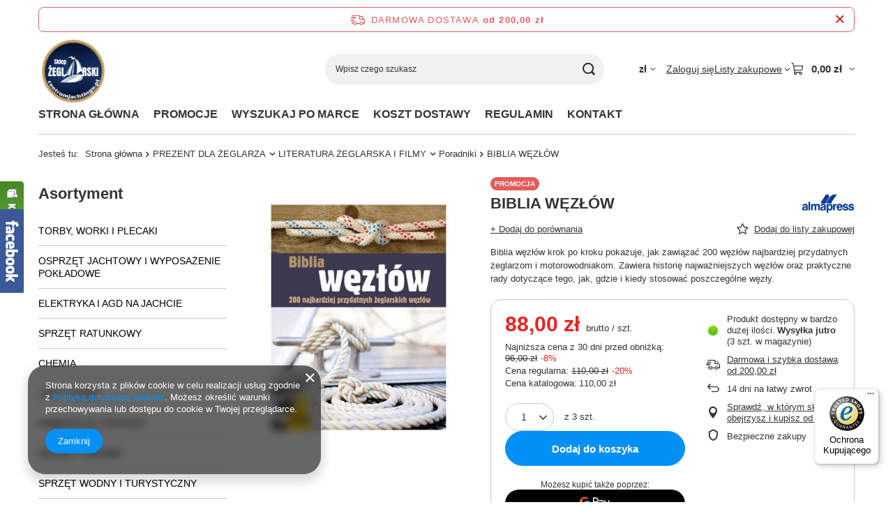

--- FILE ---
content_type: text/html; charset=utf-8
request_url: https://www.centrumjachtingu.pl/product-pol-1836-BIBLIA-WEZLOW.html
body_size: 32087
content:
<!DOCTYPE html>
<html lang="pl" class="--freeShipping --vat --gross " ><head><link rel="preload" as="image" fetchpriority="high" href="/hpeciai/05a8384f4480d9c2d9abfbd6afb80718/pol_pm_BIBLIA-WEZLOW-1836_1.webp"><meta name="viewport" content="initial-scale = 1.0, maximum-scale = 5.0, width=device-width, viewport-fit=cover"><meta http-equiv="Content-Type" content="text/html; charset=utf-8"><meta http-equiv="X-UA-Compatible" content="IE=edge"><title>BIBLIA WĘZŁÓW | Sklep Żeglarski</title><meta name="keywords" content=""><meta name="description" content="BIBLIA WĘZŁÓW w sklepie żeglarskim CentrumJachtingu.pl. Zapoznaj się ze szczegółami dotyczącymi produktu w naszym sklepie!"><link rel="icon" href="/gfx/pol/favicon.ico"><meta name="theme-color" content="#0090f6"><meta name="msapplication-navbutton-color" content="#0090f6"><meta name="apple-mobile-web-app-status-bar-style" content="#0090f6"><link rel="stylesheet" type="text/css" href="/gfx/pol/projector_style.css.gzip?r=1765442353"><style>
							#photos_slider[data-skeleton] .photos__link:before {
								padding-top: calc(min((500/396 * 100%), 500px));
							}
							@media (min-width: 979px) {.photos__slider[data-skeleton] .photos__figure:not(.--nav):first-child .photos__link {
								max-height: 500px;
							}}
						</style><script>var app_shop={urls:{prefix:'data="/gfx/'.replace('data="', '')+'pol/',graphql:'/graphql/v1/'},vars:{meta:{viewportContent:'initial-scale = 1.0, maximum-scale = 5.0, width=device-width, viewport-fit=cover'},priceType:'gross',priceTypeVat:true,productDeliveryTimeAndAvailabilityWithBasket:false,geoipCountryCode:'US',fairShopLogo: { enabled: true, image: '/gfx/standards/superfair_light.svg'},currency:{id:'PLN',symbol:'zł',country:'pl',format:'###,##0.00',beforeValue:false,space:true,decimalSeparator:',',groupingSeparator:' '},language:{id:'pol',symbol:'pl',name:'Polski'},omnibus:{enabled:true,rebateCodeActivate:false,hidePercentageDiscounts:false,},},txt:{priceTypeText:' brutto',},fn:{},fnrun:{},files:[],graphql:{}};const getCookieByName=(name)=>{const value=`; ${document.cookie}`;const parts = value.split(`; ${name}=`);if(parts.length === 2) return parts.pop().split(';').shift();return false;};if(getCookieByName('freeeshipping_clicked')){document.documentElement.classList.remove('--freeShipping');}if(getCookieByName('rabateCode_clicked')){document.documentElement.classList.remove('--rabateCode');}function hideClosedBars(){const closedBarsArray=JSON.parse(localStorage.getItem('closedBars'))||[];if(closedBarsArray.length){const styleElement=document.createElement('style');styleElement.textContent=`${closedBarsArray.map((el)=>`#${el}`).join(',')}{display:none !important;}`;document.head.appendChild(styleElement);}}hideClosedBars();</script><meta name="robots" content="index,follow"><meta name="rating" content="general"><meta name="Author" content="Centrum Jachtingu na bazie IdoSell (www.idosell.com/shop).">
<!-- Begin LoginOptions html -->

<style>
#client_new_social .service_item[data-name="service_Apple"]:before, 
#cookie_login_social_more .service_item[data-name="service_Apple"]:before,
.oscop_contact .oscop_login__service[data-service="Apple"]:before {
    display: block;
    height: 2.6rem;
    content: url('/gfx/standards/apple.svg?r=1743165583');
}
.oscop_contact .oscop_login__service[data-service="Apple"]:before {
    height: auto;
    transform: scale(0.8);
}
#client_new_social .service_item[data-name="service_Apple"]:has(img.service_icon):before,
#cookie_login_social_more .service_item[data-name="service_Apple"]:has(img.service_icon):before,
.oscop_contact .oscop_login__service[data-service="Apple"]:has(img.service_icon):before {
    display: none;
}
</style>

<!-- End LoginOptions html -->

<!-- Open Graph -->
<meta property="og:type" content="website"><meta property="og:url" content="https://www.centrumjachtingu.pl/product-pol-1836-BIBLIA-WEZLOW.html
"><meta property="og:title" content="BIBLIA WĘZŁÓW"><meta property="og:description" content="Biblia węzłów krok po kroku pokazuje, jak zawiązać 200 węzłów najbardziej przydatnych żeglarzom i motorowodniakom. Zawiera historię najważniejszych węzłów oraz praktyczne rady dotyczące tego, jak, gdzie i kiedy stosować poszczególne węzły. "><meta property="og:site_name" content="Centrum Jachtingu"><meta property="og:locale" content="pl_PL"><meta property="og:image" content="https://www.centrumjachtingu.pl/hpeciai/05a8384f4480d9c2d9abfbd6afb80718/pol_pl_BIBLIA-WEZLOW-1836_1.webp"><meta property="og:image:width" content="396"><meta property="og:image:height" content="500"><link rel="manifest" href="https://www.centrumjachtingu.pl/data/include/pwa/1/manifest.json?t=3"><meta name="apple-mobile-web-app-capable" content="yes"><meta name="apple-mobile-web-app-status-bar-style" content="black"><meta name="apple-mobile-web-app-title" content="www.centrumjachtingu.pl"><link rel="apple-touch-icon" href="/data/include/pwa/1/icon-128.png"><link rel="apple-touch-startup-image" href="/data/include/pwa/1/logo-512.png" /><meta name="msapplication-TileImage" content="/data/include/pwa/1/icon-144.png"><meta name="msapplication-TileColor" content="#2F3BA2"><meta name="msapplication-starturl" content="/"><script type="application/javascript">var _adblock = true;</script><script async src="/data/include/advertising.js"></script><script type="application/javascript">var statusPWA = {
                online: {
                    txt: "Połączono z internetem",
                    bg: "#5fa341"
                },
                offline: {
                    txt: "Brak połączenia z internetem",
                    bg: "#eb5467"
                }
            }</script><script async type="application/javascript" src="/ajax/js/pwa_online_bar.js?v=1&r=6"></script><script >
window.dataLayer = window.dataLayer || [];
window.gtag = function gtag() {
dataLayer.push(arguments);
}
gtag('consent', 'default', {
'ad_storage': 'denied',
'analytics_storage': 'denied',
'ad_personalization': 'denied',
'ad_user_data': 'denied',
'wait_for_update': 500
});

gtag('set', 'ads_data_redaction', true);
</script><script  class='google_consent_mode_update'>
gtag('consent', 'update', {
'ad_storage': 'granted',
'analytics_storage': 'granted',
'ad_personalization': 'granted',
'ad_user_data': 'granted'
});
</script>
<!-- End Open Graph -->

<link rel="canonical" href="https://www.centrumjachtingu.pl/product-pol-1836-BIBLIA-WEZLOW.html" />

                <!-- Global site tag (gtag.js) -->
                <script  async src="https://www.googletagmanager.com/gtag/js?id=AW-953353410"></script>
                <script >
                    window.dataLayer = window.dataLayer || [];
                    window.gtag = function gtag(){dataLayer.push(arguments);}
                    gtag('js', new Date());
                    
                    gtag('config', 'AW-953353410', {"allow_enhanced_conversions":true});
gtag('config', 'G-XMWR2VD37Z');

                </script>
                <link rel="stylesheet" type="text/css" href="/data/designs/60dd8e70ab4174.09101420_9/gfx/pol/custom.css.gzip?r=1765551495">            <!-- Google Tag Manager -->
                    <script >(function(w,d,s,l,i){w[l]=w[l]||[];w[l].push({'gtm.start':
                    new Date().getTime(),event:'gtm.js'});var f=d.getElementsByTagName(s)[0],
                    j=d.createElement(s),dl=l!='dataLayer'?'&l='+l:'';j.async=true;j.src=
                    'https://www.googletagmanager.com/gtm.js?id='+i+dl;f.parentNode.insertBefore(j,f);
                    })(window,document,'script','dataLayer','GTM-5S5BGTMH');</script>
            <!-- End Google Tag Manager -->
<!-- Begin additional html or js -->


<!--3|1|3-->
<Style type="text/css">

.order1_payment.o1selectedpay {
    border: 1px solid #179ace;
    margin-bottom: 1px;
}
</style>
<!--7|1|7-->
<style type="text/css">
#main_banner3 {clear: both;}
header .navbar-subnav .nav-item:hover > .nav-link {color: #333;}
div.n53667_basket_all { top: 100%;  padding-top: 15px;     -webkit-box-shadow: none;    box-shadow: none;}
div.n53667_basket_all_sub {    -webkit-box-shadow: 0 0px 8px 0 rgba(0,0,0,0.3);    box-shadow: 0 0px 8px 0 rgba(0,0,0,0.3);}
#projector_form h1 {font-size: 2em;}
#projector_shipping_info label, #projector_shipping_info > div {display: block;}
#main_banner1 img {width: auto;}
@media only screen and (max-width: 979px) {
.wide .gfx_left > .nav-item {width: 25%;     padding: 15px 10px 5px;}
}
@media only screen and (max-width: 757px) {
#main_banner3 .bx-controls {display: none;}
.main_hotspot.mrg-b {margin: 10px 0;}
}
</style>
<!--14|1|14| modified: 2024-04-30 17:37:14-->
<meta name="google-site-verification" content="lovspGtM865l3t4aDzt_UhFXbq3ZV05v-3NmUvBwlOA" />

<!-- End additional html or js -->
                <script>
                if (window.ApplePaySession && window.ApplePaySession.canMakePayments()) {
                    var applePayAvailabilityExpires = new Date();
                    applePayAvailabilityExpires.setTime(applePayAvailabilityExpires.getTime() + 2592000000); //30 days
                    document.cookie = 'applePayAvailability=yes; expires=' + applePayAvailabilityExpires.toUTCString() + '; path=/;secure;'
                    var scriptAppleJs = document.createElement('script');
                    scriptAppleJs.src = "/ajax/js/apple.js?v=3";
                    if (document.readyState === "interactive" || document.readyState === "complete") {
                          document.body.append(scriptAppleJs);
                    } else {
                        document.addEventListener("DOMContentLoaded", () => {
                            document.body.append(scriptAppleJs);
                        });  
                    }
                } else {
                    document.cookie = 'applePayAvailability=no; path=/;secure;'
                }
                </script>
                                <script>
                var listenerFn = function(event) {
                    if (event.origin !== "https://payment.idosell.com")
                        return;
                    
                    var isString = (typeof event.data === 'string' || event.data instanceof String);
                    if (!isString) return;
                    try {
                        var eventData = JSON.parse(event.data);
                    } catch (e) {
                        return;
                    }
                    if (!eventData) { return; }                                            
                    if (eventData.isError) { return; }
                    if (eventData.action != 'isReadyToPay') {return; }
                    
                    if (eventData.result.result && eventData.result.paymentMethodPresent) {
                        var googlePayAvailabilityExpires = new Date();
                        googlePayAvailabilityExpires.setTime(googlePayAvailabilityExpires.getTime() + 2592000000); //30 days
                        document.cookie = 'googlePayAvailability=yes; expires=' + googlePayAvailabilityExpires.toUTCString() + '; path=/;secure;'
                    } else {
                        document.cookie = 'googlePayAvailability=no; path=/;secure;'
                    }                                            
                }     
                if (!window.isAdded)
                {                                        
                    if (window.oldListener != null) {
                         window.removeEventListener('message', window.oldListener);
                    }                        
                    window.addEventListener('message', listenerFn);
                    window.oldListener = listenerFn;                                      
                       
                    const iframe = document.createElement('iframe');
                    iframe.src = "https://payment.idosell.com/assets/html/checkGooglePayAvailability.html?origin=https%3A%2F%2Fwww.centrumjachtingu.pl";
                    iframe.style.display = 'none';                                            

                    if (document.readyState === "interactive" || document.readyState === "complete") {
                          if (!window.isAdded) {
                              window.isAdded = true;
                              document.body.append(iframe);
                          }
                    } else {
                        document.addEventListener("DOMContentLoaded", () => {
                            if (!window.isAdded) {
                              window.isAdded = true;
                              document.body.append(iframe);
                          }
                        });  
                    }  
                }
                </script>
                <script>let paypalDate = new Date();
                    paypalDate.setTime(paypalDate.getTime() + 86400000);
                    document.cookie = 'payPalAvailability_PLN=-1; expires=' + paypalDate.getTime() + '; path=/; secure';
                </script><script src="/data/gzipFile/expressCheckout.js.gz"></script></head><body><div id="container" class="projector_page container max-width-1200"><header class=" commercial_banner"><script class="ajaxLoad">app_shop.vars.vat_registered="true";app_shop.vars.currency_format="###,##0.00";app_shop.vars.currency_before_value=false;app_shop.vars.currency_space=true;app_shop.vars.symbol="zł";app_shop.vars.id="PLN";app_shop.vars.baseurl="http://www.centrumjachtingu.pl/";app_shop.vars.sslurl="https://www.centrumjachtingu.pl/";app_shop.vars.curr_url="%2Fproduct-pol-1836-BIBLIA-WEZLOW.html";var currency_decimal_separator=',';var currency_grouping_separator=' ';app_shop.vars.blacklist_extension=["exe","com","swf","js","php"];app_shop.vars.blacklist_mime=["application/javascript","application/octet-stream","message/http","text/javascript","application/x-deb","application/x-javascript","application/x-shockwave-flash","application/x-msdownload"];app_shop.urls.contact="/contact-pol.html";</script><div id="viewType" style="display:none"></div><div id="menu_skip" class="menu_skip"><a href="#layout" class="btn --outline --medium menu_skip__link --layout">Przejdź do zawartości strony</a><a href="#menu_categories" class="btn --outline --medium menu_skip__link --menu">Przejdź do kategorii</a></div><div id="freeShipping" class="freeShipping"><span class="freeShipping__info">Darmowa dostawa</span><strong class="freeShipping__val">
				od 
				200,00 zł</strong><a href="" class="freeShipping__close" aria-label="Zamknij pasek informacyjny"></a></div><div id="logo" class="d-flex align-items-center" data-bg="/data/gfx/mask/pol/top_1_big.png"><a href="/" target="_self" aria-label="Logo sklepu"><img src="/data/gfx/mask/pol/logo_1_big.png" alt="Sklep Żeglarski" width="1563" height="1563"></a></div><form action="https://www.centrumjachtingu.pl/search.php" method="get" id="menu_search" class="menu_search"><a href="#showSearchForm" class="menu_search__mobile" aria-label="Szukaj"></a><div class="menu_search__block"><div class="menu_search__item --input"><input class="menu_search__input" type="text" name="text" autocomplete="off" placeholder="Wpisz czego szukasz" aria-label="Wpisz czego szukasz"><button class="menu_search__submit" type="submit" aria-label="Szukaj"></button></div><div class="menu_search__item --results search_result"></div></div></form><div id="menu_top" class="menu_top"><div id="menu_settings" class="align-items-center justify-content-center justify-content-lg-end"><div class="open_trigger hover__wrapper --hover_touch" tabindex="0" aria-label="Kliknij, aby zmienić walutę"><span class="d-none d-md-inline-block flag_txt">zł</span><i class="icon-angle-down d-none d-md-inline-block"></i><form class="hover__element --right" action="https://www.centrumjachtingu.pl/settings.php" method="post"><ul><li><div class="form-group"><span for="menu_settings_curr">Waluta</span><div class="select-after"><select class="form-control" name="curr" id="menu_settings_curr" aria-label="Waluta"><option value="PLN" selected>zł</option><option value="HUF">Ft (1 zł = 0.5995Ft)
																</option></select></div></div></li><li class="buttons"><button class="btn --solid --large" type="submit">
									Zastosuj zmiany
								</button></li></ul></form></div></div><div class="account_links"><a class="account_links__item" href="https://www.centrumjachtingu.pl/login.php"><span class="account_links__text --logged-out">Zaloguj się</span></a></div><div class="shopping_list_top hover__wrapper" data-empty="true"><a href="https://www.centrumjachtingu.pl/pl/shoppinglist/" class="wishlist_link slt_link --empty" aria-label="Listy zakupowe"><span class="slt_link__text">Listy zakupowe</span></a><div class="slt_lists hover__element"><ul class="slt_lists__nav"><li class="slt_lists__nav_item" data-list_skeleton="true" data-list_id="true" data-shared="true"><a href="#" class="slt_lists__nav_link" data-list_href="true"><span class="slt_lists__nav_name" data-list_name="true"></span><span class="slt_lists__count" data-list_count="true">0</span></a></li><li class="slt_lists__nav_item --empty"><a class="slt_lists__nav_link --empty" href="https://www.centrumjachtingu.pl/pl/shoppinglist/"><span class="slt_lists__nav_name" data-list_name="true">Lista zakupowa</span><span class="slt_lists__count" data-list_count="true">0</span></a></li></ul></div></div><div id="menu_basket" class="top_basket hover__wrapper --skeleton --mobile_hide"><a class="top_basket__sub" title="Przejdź do koszyka" href="/basketedit.php" aria-label="Wartość koszyka: 0,00 zł"><span class="badge badge-info"></span><strong class="top_basket__price">0,00 zł</strong></a><div class="top_basket__express_checkout_container"><express-checkout type="basket"></express-checkout></div><script>
        app_shop.vars.cache_html = true;
      </script><div class="top_basket__details hover__element --skeleton"><div class="top_basket__skeleton --name"></div><div class="top_basket__skeleton --product"></div><div class="top_basket__skeleton --product"></div><div class="top_basket__skeleton --product --last"></div><div class="top_basket__skeleton --sep"></div><div class="top_basket__skeleton --summary"></div></div></div><template id="top_basket_product"><div class="top_basket__product"><a class="top_basket__img" title=""><picture><source type="image/webp" srcset=""></source><img src="" alt=""></picture></a><a class="top_basket__link" title=""></a><div class="top_basket__prices"><span class="top_basket__price"></span><span class="top_basket__unit"></span><span class="top_basket__vat"></span></div></div></template><template id="top_basket_summary"><div class="top_basket__summary_shipping_free"><span class="top_basket__summary_label --freeshipping_limit">Do darmowej dostawy brakuje <span class="top_basket__summary_value"></span></span><span class="progress_bar"><span class="progress_bar__value"></span></span></div><div class="top_basket__summary_item --worth"><span class="top_basket__summary_label">Wartość zamówienia:</span><b class="top_basket__summary_value"></b></div><div class="top_basket__summary_item --shipping"><span class="top_basket__summary_label">Koszt przesyłki:</span><b class="top_basket__summary_value"></b></div><div class="top_basket__buttons"><a class="btn --solid --large" data-ec-class="btn --outline --large" title="Przejdź do koszyka" href="/basketedit.php">
        Przejdź do koszyka
      </a><div id="top_basket__express_checkout_placeholder"></div></div></template><template id="top_basket_details"><div class="top_basket__details hover__element"><div class="top_basket__details_sub"><div class="headline"><span class="headline__name">Twój koszyk (<span class="top_basket__count"></span>)</span></div><div class="top_basket__products"></div><div class="top_basket__summary"></div></div></div></template></div><nav id="menu_categories3" class="wide"><button type="button" class="navbar-toggler" aria-label="Menu"><i class="icon-reorder"></i></button><div class="navbar-collapse" id="menu_navbar3"><ul class="navbar-nav mx-md-n2"><li class="nav-item"><span class="nav-link-wrapper"><a  href="/" target="_self" title="STRONA GŁÓWNA" class="nav-link --l1" >STRONA GŁÓWNA</a></span></li><li class="nav-item"><span class="nav-link-wrapper"><a  href="/search.php?promo=y" target="_self" title="PROMOCJE" class="nav-link --l1" >PROMOCJE</a></span></li><li class="nav-item"><span class="nav-link-wrapper"><a  href="/producers.php" target="_self" title="WYSZUKAJ PO MARCE" class="nav-link --l1" >WYSZUKAJ PO MARCE</a></span></li><li class="nav-item"><span class="nav-link-wrapper"><a  href="/pol-delivery.html" target="_self" title="KOSZT DOSTAWY" class="nav-link --l1" >KOSZT DOSTAWY</a></span></li><li class="nav-item"><span class="nav-link-wrapper"><a  href="/Regulamin-cterms-pol-1.html" target="_self" title="REGULAMIN" class="nav-link --l1" >REGULAMIN</a></span></li><li class="nav-item"><span class="nav-link-wrapper"><a  href="/contact.php" target="_self" title="KONTAKT" class="nav-link --l1" >KONTAKT</a></span></li></ul></div></nav><div id="breadcrumbs" class="breadcrumbs"><div class="back_button"><button id="back_button"><i class="icon-angle-left"></i> Wstecz</button></div><nav class="list_wrapper" aria-label="Nawigacja okruszkowa"><ol><li><span>Jesteś tu:  </span></li><li class="bc-main"><span><a href="/">Strona główna</a></span></li><li class="category bc-item-1 --more"><a class="category" href="/pol_m_PREZENT-DLA-ZEGLARZA-950.html">PREZENT DLA ŻEGLARZA</a><ul class="breadcrumbs__sub"><li class="breadcrumbs__item"><a class="breadcrumbs__link --link" href="/pol_m_PREZENT-DLA-ZEGLARZA_LITERATURA-ZEGLARSKA-I-FILMY-951.html">LITERATURA ŻEGLARSKA I FILMY</a></li><li class="breadcrumbs__item"><a class="breadcrumbs__link --link" href="/pol_m_PREZENT-DLA-ZEGLARZA_POMYSLY-NA-PREZENT-425.html">POMYSŁY NA PREZENT</a></li><li class="breadcrumbs__item"><a class="breadcrumbs__link --link" href="/pol_m_PREZENT-DLA-ZEGLARZA_NAUTICALIA-172.html">NAUTICALIA</a></li></ul></li><li class="category bc-item-2 --more"><a class="category" href="/pol_m_PREZENT-DLA-ZEGLARZA_LITERATURA-ZEGLARSKA-I-FILMY-951.html">LITERATURA ŻEGLARSKA I FILMY</a><ul class="breadcrumbs__sub"><li class="breadcrumbs__item"><a class="breadcrumbs__link --link" href="/pol_m_PREZENT-DLA-ZEGLARZA_LITERATURA-ZEGLARSKA-I-FILMY_Fabula-316.html">Fabuła</a></li><li class="breadcrumbs__item"><a class="breadcrumbs__link --link" href="/pol_m_PREZENT-DLA-ZEGLARZA_LITERATURA-ZEGLARSKA-I-FILMY_Przewodniki-i-locje-952.html">Przewodniki i locje</a></li><li class="breadcrumbs__item"><a class="breadcrumbs__link --link" href="/pol_m_PREZENT-DLA-ZEGLARZA_LITERATURA-ZEGLARSKA-I-FILMY_Poradniki-311.html">Poradniki</a></li><li class="breadcrumbs__item"><a class="breadcrumbs__link --link" href="/pol_m_PREZENT-DLA-ZEGLARZA_LITERATURA-ZEGLARSKA-I-FILMY_Filmy-427.html">Filmy</a></li><li class="breadcrumbs__item"><a class="breadcrumbs__link --link" href="/pol_m_PREZENT-DLA-ZEGLARZA_LITERATURA-ZEGLARSKA-I-FILMY_Inne-369.html">Inne</a></li></ul></li><li class="category bc-item-3 bc-active" aria-current="page"><a class="category" href="/pol_m_PREZENT-DLA-ZEGLARZA_LITERATURA-ZEGLARSKA-I-FILMY_Poradniki-311.html">Poradniki</a></li><li class="bc-active bc-product-name" aria-current="page"><span>BIBLIA WĘZŁÓW</span></li></ol></nav></div></header><div id="layout" class="row clearfix"><aside class="col-md-3 col-xl-2"><section class="shopping_list_menu"><div class="shopping_list_menu__block --lists slm_lists" data-empty="true"><a href="#showShoppingLists" class="slm_lists__label">Listy zakupowe</a><ul class="slm_lists__nav"><li class="slm_lists__nav_item" data-list_skeleton="true" data-list_id="true" data-shared="true"><a href="#" class="slm_lists__nav_link" data-list_href="true"><span class="slm_lists__nav_name" data-list_name="true"></span><span class="slm_lists__count" data-list_count="true">0</span></a></li><li class="slm_lists__nav_header"><a href="#hidehoppingLists" class="slm_lists__label"><span class="sr-only">Wróć</span>Listy zakupowe</a></li><li class="slm_lists__nav_item --empty"><a class="slm_lists__nav_link --empty" href="https://www.centrumjachtingu.pl/pl/shoppinglist/"><span class="slm_lists__nav_name" data-list_name="true">Lista zakupowa</span><span class="sr-only">ilość produktów: </span><span class="slm_lists__count" data-list_count="true">0</span></a></li></ul><a href="#manage" class="slm_lists__manage d-none align-items-center d-md-flex">Zarządzaj listami</a></div><div class="shopping_list_menu__block --bought slm_bought"><a class="slm_bought__link d-flex" href="https://www.centrumjachtingu.pl/products-bought.php">
				Lista dotychczas zamówionych produktów
			</a></div><div class="shopping_list_menu__block --info slm_info"><strong class="slm_info__label d-block mb-3">Jak działa lista zakupowa?</strong><ul class="slm_info__list"><li class="slm_info__list_item d-flex mb-3">
					Po zalogowaniu możesz umieścić i przechowywać na liście zakupowej dowolną liczbę produktów nieskończenie długo.
				</li><li class="slm_info__list_item d-flex mb-3">
					Dodanie produktu do listy zakupowej nie oznacza automatycznie jego rezerwacji.
				</li><li class="slm_info__list_item d-flex mb-3">
					Dla niezalogowanych klientów lista zakupowa przechowywana jest do momentu wygaśnięcia sesji (około 24h).
				</li></ul></div></section><div id="mobileCategories" class="mobileCategories"><div class="mobileCategories__item --menu"><button type="button" class="mobileCategories__link --active" data-ids="#menu_search,.shopping_list_menu,#menu_search,#menu_navbar,#menu_navbar3, #menu_blog">
                            Menu
                        </button></div><div class="mobileCategories__item --account"><button type="button" class="mobileCategories__link" data-ids="#menu_contact,#login_menu_block">
                            Konto
                        </button></div><div class="mobileCategories__item --settings"><button type="button" class="mobileCategories__link" data-ids="#menu_settings">
                                Ustawienia
                            </button></div></div><div class="setMobileGrid" data-item="#menu_navbar"></div><div class="setMobileGrid" data-item="#menu_navbar3" data-ismenu1="true"></div><div class="setMobileGrid" data-item="#menu_blog"></div><div class="login_menu_block d-lg-none" id="login_menu_block"><a class="sign_in_link" href="/login.php" title=""><i class="icon-user"></i><span>Zaloguj się</span></a><a class="registration_link" href="https://www.centrumjachtingu.pl/client-new.php?register"><i class="icon-lock"></i><span>Zarejestruj się</span></a><a class="order_status_link" href="/order-open.php" title=""><i class="icon-globe"></i><span>Sprawdź status zamówienia</span></a></div><div class="setMobileGrid" data-item="#menu_contact"></div><div class="setMobileGrid" data-item="#menu_settings"></div><nav id="menu_categories" class="col-md-12 px-0" aria-label="Kategorie główne"><h2 class="big_label"><a href="/categories.php" title="Kliknij, by zobaczyć wszystkie kategorie">Asortyment</a></h2><button type="button" class="navbar-toggler" aria-label="Menu"><i class="icon-reorder"></i></button><div class="navbar-collapse" id="menu_navbar"><ul class="navbar-nav"><li class="nav-item"><a  href="/pol_m_TORBY-WORKI-I-PLECAKI-904.html" target="_self" title="TORBY, WORKI I PLECAKI" class="nav-link" >TORBY, WORKI I PLECAKI</a><ul class="navbar-subnav"><li class="nav-header"><a href="#backLink" class="nav-header__backLink"><i class="icon-angle-left"></i></a><a  href="/pol_m_TORBY-WORKI-I-PLECAKI-904.html" target="_self" title="TORBY, WORKI I PLECAKI" class="nav-link" >TORBY, WORKI I PLECAKI</a></li><li class="nav-item"><a  href="/pol_m_TORBY-WORKI-I-PLECAKI_TORBY-905.html" target="_self" title="TORBY" class="nav-link" >TORBY</a><ul class="navbar-subsubnav"><li class="nav-header"><a href="#backLink" class="nav-header__backLink"><i class="icon-angle-left"></i></a><a  href="/pol_m_TORBY-WORKI-I-PLECAKI_TORBY-905.html" target="_self" title="TORBY" class="nav-link" >TORBY</a></li><li class="nav-item"><a  href="/pol_m_TORBY-WORKI-I-PLECAKI_TORBY_Sportowe-906.html" target="_self" title="Sportowe" class="nav-link" >Sportowe</a></li><li class="nav-item"><a  href="/pol_m_TORBY-WORKI-I-PLECAKI_TORBY_Wodoszczelne-907.html" target="_self" title="Wodoszczelne" class="nav-link" >Wodoszczelne</a></li><li class="nav-item"><a  href="/pol_m_TORBY-WORKI-I-PLECAKI_TORBY_Plazowe-909.html" target="_self" title="Plażowe" class="nav-link" >Plażowe</a></li></ul></li><li class="nav-item"><a  href="/pol_m_TORBY-WORKI-I-PLECAKI_WORKI-910.html" target="_self" title="WORKI" class="nav-link" >WORKI</a><ul class="navbar-subsubnav"><li class="nav-header"><a href="#backLink" class="nav-header__backLink"><i class="icon-angle-left"></i></a><a  href="/pol_m_TORBY-WORKI-I-PLECAKI_WORKI-910.html" target="_self" title="WORKI" class="nav-link" >WORKI</a></li><li class="nav-item"><a  href="/pol_m_TORBY-WORKI-I-PLECAKI_WORKI_Wodoszczelne-911.html" target="_self" title="Wodoszczelne" class="nav-link" >Wodoszczelne</a></li><li class="nav-item"><a  href="/pol_m_TORBY-WORKI-I-PLECAKI_WORKI_Materialowe-912.html" target="_self" title="Materiałowe" class="nav-link" >Materiałowe</a></li></ul></li><li class="nav-item"><a  href="/pol_m_TORBY-WORKI-I-PLECAKI_PLECAKI-913.html" target="_self" title="PLECAKI" class="nav-link" >PLECAKI</a></li><li class="nav-item"><a  href="/pol_m_TORBY-WORKI-I-PLECAKI_KOSMETYCZKI-210.html" target="_self" title="KOSMETYCZKI" class="nav-link" >KOSMETYCZKI</a></li><li class="nav-item"><a  href="/pol_m_TORBY-WORKI-I-PLECAKI_FUTERALY-WODOSZCZELNE-916.html" target="_self" title="FUTERAŁY WODOSZCZELNE" class="nav-link" >FUTERAŁY WODOSZCZELNE</a></li><li class="nav-item"><a  href="/pol_m_TORBY-WORKI-I-PLECAKI_INNE-917.html" target="_self" title="INNE" class="nav-link" >INNE</a></li></ul></li><li class="nav-item"><a  href="/pol_m_OSPRZET-JACHTOWY-I-WYPOSAZENIE-POKLADOWE-984.html" target="_self" title="OSPRZĘT JACHTOWY I WYPOSAŻENIE POKŁADOWE" class="nav-link" >OSPRZĘT JACHTOWY I WYPOSAŻENIE POKŁADOWE</a><ul class="navbar-subnav"><li class="nav-header"><a href="#backLink" class="nav-header__backLink"><i class="icon-angle-left"></i></a><a  href="/pol_m_OSPRZET-JACHTOWY-I-WYPOSAZENIE-POKLADOWE-984.html" target="_self" title="OSPRZĘT JACHTOWY I WYPOSAŻENIE POKŁADOWE" class="nav-link" >OSPRZĘT JACHTOWY I WYPOSAŻENIE POKŁADOWE</a></li><li class="nav-item"><a  href="/pol_m_OSPRZET-JACHTOWY-I-WYPOSAZENIE-POKLADOWE_OSPRZET-JACHTOWY-986.html" target="_self" title="OSPRZĘT JACHTOWY" class="nav-link" >OSPRZĘT JACHTOWY</a><ul class="navbar-subsubnav"><li class="nav-header"><a href="#backLink" class="nav-header__backLink"><i class="icon-angle-left"></i></a><a  href="/pol_m_OSPRZET-JACHTOWY-I-WYPOSAZENIE-POKLADOWE_OSPRZET-JACHTOWY-986.html" target="_self" title="OSPRZĘT JACHTOWY" class="nav-link" >OSPRZĘT JACHTOWY</a></li><li class="nav-item"><a  href="/pol_m_OSPRZET-JACHTOWY-I-WYPOSAZENIE-POKLADOWE_OSPRZET-JACHTOWY_Bloczki-PEM-988.html" target="_self" title="Bloczki PEM" class="nav-link" >Bloczki PEM</a></li><li class="nav-item"><a  href="/pol_m_OSPRZET-JACHTOWY-I-WYPOSAZENIE-POKLADOWE_OSPRZET-JACHTOWY_Bloczki-HOLT-990.html" target="_self" title="Bloczki HOLT" class="nav-link" >Bloczki HOLT</a></li><li class="nav-item"><a  href="/pol_m_OSPRZET-JACHTOWY-I-WYPOSAZENIE-POKLADOWE_OSPRZET-JACHTOWY_Bloczki-RONSTAN-991.html" target="_self" title="Bloczki RONSTAN" class="nav-link" >Bloczki RONSTAN</a></li><li class="nav-item"><a  href="/pol_m_OSPRZET-JACHTOWY-I-WYPOSAZENIE-POKLADOWE_OSPRZET-JACHTOWY_Bloczki-HARKEN-992.html" target="_self" title="Bloczki HARKEN" class="nav-link" >Bloczki HARKEN</a></li><li class="nav-item"><a  href="/pol_m_OSPRZET-JACHTOWY-I-WYPOSAZENIE-POKLADOWE_OSPRZET-JACHTOWY_Bloczki-pozostale-994.html" target="_self" title="Bloczki pozostałe" class="nav-link" >Bloczki pozostałe</a></li><li class="nav-item"><a  href="/pol_m_OSPRZET-JACHTOWY-I-WYPOSAZENIE-POKLADOWE_OSPRZET-JACHTOWY_Kabestany-i-korby-995.html" target="_self" title="Kabestany i korby" class="nav-link" >Kabestany i korby</a></li><li class="nav-item"><a  href="/pol_m_OSPRZET-JACHTOWY-I-WYPOSAZENIE-POKLADOWE_OSPRZET-JACHTOWY_Stopery-szyny-blokady-996.html" target="_self" title="Stopery, szyny, blokady" class="nav-link" >Stopery, szyny, blokady</a></li><li class="nav-item"><a  href="/pol_m_OSPRZET-JACHTOWY-I-WYPOSAZENIE-POKLADOWE_OSPRZET-JACHTOWY_Sciagacze-252.html" target="_self" title="Ściągacze" class="nav-link" >Ściągacze</a></li><li class="nav-item"><a  href="/pol_m_OSPRZET-JACHTOWY-I-WYPOSAZENIE-POKLADOWE_OSPRZET-JACHTOWY_Rolki-sprezyny-polkluzy-998.html" target="_self" title="Rolki, sprężyny, półkluzy" class="nav-link" >Rolki, sprężyny, półkluzy</a></li><li class="nav-item"><a  href="/pol_m_OSPRZET-JACHTOWY-I-WYPOSAZENIE-POKLADOWE_OSPRZET-JACHTOWY_Knagi-rozkowe-i-polery-999.html" target="_self" title="Knagi rożkowe i polery" class="nav-link" >Knagi rożkowe i polery</a></li><li class="nav-item"><a  href="/pol_m_OSPRZET-JACHTOWY-I-WYPOSAZENIE-POKLADOWE_OSPRZET-JACHTOWY_Knagi-szczekowe-1000.html" target="_self" title="Knagi szczękowe" class="nav-link" >Knagi szczękowe</a></li><li class="nav-item"><a  href="/pol_m_OSPRZET-JACHTOWY-I-WYPOSAZENIE-POKLADOWE_OSPRZET-JACHTOWY_Knagi-rowkowe-1001.html" target="_self" title="Knagi rowkowe" class="nav-link" >Knagi rowkowe</a></li><li class="nav-item"><a  href="/pol_m_OSPRZET-JACHTOWY-I-WYPOSAZENIE-POKLADOWE_OSPRZET-JACHTOWY_Przelotki-i-kipy-244.html" target="_self" title="Przelotki i kipy" class="nav-link" >Przelotki i kipy</a></li><li class="nav-item"><a  href="/pol_m_OSPRZET-JACHTOWY-I-WYPOSAZENIE-POKLADOWE_OSPRZET-JACHTOWY_Karabinczyki-1003.html" target="_self" title="Karabińczyki" class="nav-link" >Karabińczyki</a></li><li class="nav-item"><a  href="/pol_m_OSPRZET-JACHTOWY-I-WYPOSAZENIE-POKLADOWE_OSPRZET-JACHTOWY_Kausze-1004.html" target="_self" title="Kausze" class="nav-link" >Kausze</a></li><li class="nav-item"><a  href="/pol_m_OSPRZET-JACHTOWY-I-WYPOSAZENIE-POKLADOWE_OSPRZET-JACHTOWY_Szekle-1005.html" target="_self" title="Szekle" class="nav-link" >Szekle</a></li><li class="nav-item"><a  href="/pol_m_OSPRZET-JACHTOWY-I-WYPOSAZENIE-POKLADOWE_OSPRZET-JACHTOWY_Ogniwa-1006.html" target="_self" title="Ogniwa" class="nav-link" >Ogniwa</a></li><li class="nav-item"><a  href="/pol_m_OSPRZET-JACHTOWY-I-WYPOSAZENIE-POKLADOWE_OSPRZET-JACHTOWY_Dulki-uchwyty-gniazda-239.html" target="_self" title="Dulki, uchwyty, gniazda" class="nav-link" >Dulki, uchwyty, gniazda</a></li><li class="nav-item"><a  href="/pol_m_OSPRZET-JACHTOWY-I-WYPOSAZENIE-POKLADOWE_OSPRZET-JACHTOWY_Sruby-wkrety-sworznie-1007.html" target="_self" title="Śruby, wkręty, sworznie" class="nav-link" >Śruby, wkręty, sworznie</a></li><li class="nav-item"><a  href="/pol_m_OSPRZET-JACHTOWY-I-WYPOSAZENIE-POKLADOWE_OSPRZET-JACHTOWY_Zamkniecia-i-zamki-1008.html" target="_self" title="Zamknięcia i zamki" class="nav-link" >Zamknięcia i zamki</a></li><li class="nav-item"><a  href="/pol_m_OSPRZET-JACHTOWY-I-WYPOSAZENIE-POKLADOWE_OSPRZET-JACHTOWY_Akcesoria-255.html" target="_self" title="Akcesoria " class="nav-link" >Akcesoria </a></li></ul></li><li class="nav-item"><a  href="/pol_m_OSPRZET-JACHTOWY-I-WYPOSAZENIE-POKLADOWE_WYPOSAZENIE-POKLADOWE-987.html" target="_self" title="WYPOSAŻENIE POKŁADOWE" class="nav-link" >WYPOSAŻENIE POKŁADOWE</a><ul class="navbar-subsubnav"><li class="nav-header"><a href="#backLink" class="nav-header__backLink"><i class="icon-angle-left"></i></a><a  href="/pol_m_OSPRZET-JACHTOWY-I-WYPOSAZENIE-POKLADOWE_WYPOSAZENIE-POKLADOWE-987.html" target="_self" title="WYPOSAŻENIE POKŁADOWE" class="nav-link" >WYPOSAŻENIE POKŁADOWE</a></li><li class="nav-item"><a  href="/pol_m_OSPRZET-JACHTOWY-I-WYPOSAZENIE-POKLADOWE_WYPOSAZENIE-POKLADOWE_Flagi-bandery-flagsztoki-989.html" target="_self" title="Flagi, bandery, flagsztoki" class="nav-link" >Flagi, bandery, flagsztoki</a></li><li class="nav-item"><a  href="/pol_m_OSPRZET-JACHTOWY-I-WYPOSAZENIE-POKLADOWE_WYPOSAZENIE-POKLADOWE_Akcesoria-do-zagli-icki-wimple-460.html" target="_self" title="Akcesoria do żagli, icki, wimple" class="nav-link" >Akcesoria do żagli, icki, wimple</a></li><li class="nav-item"><a  href="/pol_m_OSPRZET-JACHTOWY-I-WYPOSAZENIE-POKLADOWE_WYPOSAZENIE-POKLADOWE_Kieszenie-falowe-i-organizery-350.html" target="_self" title="Kieszenie fałowe i organizery" class="nav-link" >Kieszenie fałowe i organizery</a></li><li class="nav-item"><a  href="/pol_m_OSPRZET-JACHTOWY-I-WYPOSAZENIE-POKLADOWE_WYPOSAZENIE-POKLADOWE_Luki-schowki-pojemniki-461.html" target="_self" title="Luki, schowki, pojemniki" class="nav-link" >Luki, schowki, pojemniki</a></li><li class="nav-item"><a  href="/pol_m_OSPRZET-JACHTOWY-I-WYPOSAZENIE-POKLADOWE_WYPOSAZENIE-POKLADOWE_Kratki-wentylacyjne-i-luki-inspekcyjne-387.html" target="_self" title="Kratki wentylacyjne i luki inspekcyjne" class="nav-link" >Kratki wentylacyjne i luki inspekcyjne</a></li><li class="nav-item"><a  href="/pol_m_OSPRZET-JACHTOWY-I-WYPOSAZENIE-POKLADOWE_WYPOSAZENIE-POKLADOWE_Przejscia-burtowe-i-korki-spustowe-458.html" target="_self" title="Przejścia burtowe i korki spustowe" class="nav-link" >Przejścia burtowe i korki spustowe</a></li><li class="nav-item"><a  href="/pol_m_OSPRZET-JACHTOWY-I-WYPOSAZENIE-POKLADOWE_WYPOSAZENIE-POKLADOWE_Przedluzki-rumpla-steru-258.html" target="_self" title="Przedłużki rumpla - steru" class="nav-link" >Przedłużki rumpla - steru</a></li><li class="nav-item"><a  href="/pol_m_OSPRZET-JACHTOWY-I-WYPOSAZENIE-POKLADOWE_WYPOSAZENIE-POKLADOWE_Przedluzki-rumpla-silnika-257.html" target="_self" title="Przedłużki rumpla - silnika" class="nav-link" >Przedłużki rumpla - silnika</a></li><li class="nav-item"><a  href="/pol_m_OSPRZET-JACHTOWY-I-WYPOSAZENIE-POKLADOWE_WYPOSAZENIE-POKLADOWE_Drabinki-1010.html" target="_self" title="Drabinki" class="nav-link" >Drabinki</a></li><li class="nav-item"><a  href="/pol_m_OSPRZET-JACHTOWY-I-WYPOSAZENIE-POKLADOWE_WYPOSAZENIE-POKLADOWE_Wiadra-i-czerpaki-367.html" target="_self" title="Wiadra i czerpaki" class="nav-link" >Wiadra i czerpaki</a></li><li class="nav-item"><a  href="/pol_m_OSPRZET-JACHTOWY-I-WYPOSAZENIE-POKLADOWE_WYPOSAZENIE-POKLADOWE_Dryfkotwy-381.html" target="_self" title="Dryfkotwy" class="nav-link" >Dryfkotwy</a></li><li class="nav-item"><a  href="/pol_m_OSPRZET-JACHTOWY-I-WYPOSAZENIE-POKLADOWE_WYPOSAZENIE-POKLADOWE_Wiosla-i-bosaki-379.html" target="_self" title="Wiosła i bosaki" class="nav-link" >Wiosła i bosaki</a></li><li class="nav-item"><a  href="/pol_m_OSPRZET-JACHTOWY-I-WYPOSAZENIE-POKLADOWE_WYPOSAZENIE-POKLADOWE_Kotwice-i-akcesoria-233.html" target="_self" title="Kotwice i akcesoria" class="nav-link" >Kotwice i akcesoria</a></li><li class="nav-item"><a  href="/pol_m_OSPRZET-JACHTOWY-I-WYPOSAZENIE-POKLADOWE_WYPOSAZENIE-POKLADOWE_Uchwyty-na-kubki-i-wedki-377.html" target="_self" title="Uchwyty na kubki i wędki" class="nav-link" >Uchwyty na kubki i wędki</a></li><li class="nav-item"><a  href="/pol_m_OSPRZET-JACHTOWY-I-WYPOSAZENIE-POKLADOWE_WYPOSAZENIE-POKLADOWE_Klodki-i-zabezpieczenia-1009.html" target="_self" title="Kłódki i zabezpieczenia" class="nav-link" >Kłódki i zabezpieczenia</a></li><li class="nav-item"><a  href="/pol_m_OSPRZET-JACHTOWY-I-WYPOSAZENIE-POKLADOWE_WYPOSAZENIE-POKLADOWE_Toalety-przenosne-225.html" target="_self" title="Toalety przenośne" class="nav-link" >Toalety przenośne</a></li><li class="nav-item"><a  href="/pol_m_OSPRZET-JACHTOWY-I-WYPOSAZENIE-POKLADOWE_WYPOSAZENIE-POKLADOWE_Napy-i-Tenaxy-348.html" target="_self" title="Napy i Tenaxy" class="nav-link" >Napy i Tenaxy</a></li><li class="nav-item"><a  href="/pol_m_OSPRZET-JACHTOWY-I-WYPOSAZENIE-POKLADOWE_WYPOSAZENIE-POKLADOWE_Relingi-i-bimini-383.html" target="_self" title="Relingi i bimini" class="nav-link" >Relingi i bimini</a></li><li class="nav-item"><a  href="/pol_m_OSPRZET-JACHTOWY-I-WYPOSAZENIE-POKLADOWE_WYPOSAZENIE-POKLADOWE_Odbijacze-sprzet-cumowniczy-165.html" target="_self" title="Odbijacze, sprzęt cumowniczy" class="nav-link" >Odbijacze, sprzęt cumowniczy</a></li><li class="nav-item"><a  href="/pol_m_OSPRZET-JACHTOWY-I-WYPOSAZENIE-POKLADOWE_WYPOSAZENIE-POKLADOWE_Inne-1011.html" target="_self" title="Inne" class="nav-link" >Inne</a></li><li class="nav-item"><a  href="/pol_m_OSPRZET-JACHTOWY-I-WYPOSAZENIE-POKLADOWE_WYPOSAZENIE-POKLADOWE_Hydraulika-1013.html" target="_self" title="Hydraulika" class="nav-link" >Hydraulika</a></li></ul></li></ul></li><li class="nav-item"><a  href="/pol_m_ELEKTRYKA-I-AGD-NA-JACHCIE-974.html" target="_self" title="ELEKTRYKA I AGD NA JACHCIE" class="nav-link" >ELEKTRYKA I AGD NA JACHCIE</a><ul class="navbar-subnav"><li class="nav-header"><a href="#backLink" class="nav-header__backLink"><i class="icon-angle-left"></i></a><a  href="/pol_m_ELEKTRYKA-I-AGD-NA-JACHCIE-974.html" target="_self" title="ELEKTRYKA I AGD NA JACHCIE" class="nav-link" >ELEKTRYKA I AGD NA JACHCIE</a></li><li class="nav-item"><a  href="/pol_m_ELEKTRYKA-I-AGD-NA-JACHCIE_Sprzet-elektroniczny-174.html" target="_self" title="Sprzęt elektroniczny" class="nav-link" >Sprzęt elektroniczny</a><ul class="navbar-subsubnav"><li class="nav-header"><a href="#backLink" class="nav-header__backLink"><i class="icon-angle-left"></i></a><a  href="/pol_m_ELEKTRYKA-I-AGD-NA-JACHCIE_Sprzet-elektroniczny-174.html" target="_self" title="Sprzęt elektroniczny" class="nav-link" >Sprzęt elektroniczny</a></li><li class="nav-item"><a  href="/pol_m_ELEKTRYKA-I-AGD-NA-JACHCIE_Sprzet-elektroniczny_Inne-291.html" target="_self" title="Inne" class="nav-link" >Inne</a></li><li class="nav-item"><a  href="/pol_m_ELEKTRYKA-I-AGD-NA-JACHCIE_Sprzet-elektroniczny_Ladowarki-290.html" target="_self" title="Ładowarki" class="nav-link" >Ładowarki</a></li></ul></li><li class="nav-item"><a  href="/pol_m_ELEKTRYKA-I-AGD-NA-JACHCIE_Sprzet-elektryczny-395.html" target="_self" title="Sprzęt elektryczny" class="nav-link" >Sprzęt elektryczny</a><ul class="navbar-subsubnav"><li class="nav-header"><a href="#backLink" class="nav-header__backLink"><i class="icon-angle-left"></i></a><a  href="/pol_m_ELEKTRYKA-I-AGD-NA-JACHCIE_Sprzet-elektryczny-395.html" target="_self" title="Sprzęt elektryczny" class="nav-link" >Sprzęt elektryczny</a></li><li class="nav-item"><a  href="/pol_m_ELEKTRYKA-I-AGD-NA-JACHCIE_Sprzet-elektryczny_Gniazda-wtyczki-przelaczniki-287.html" target="_self" title="Gniazda, wtyczki, przełączniki" class="nav-link" >Gniazda, wtyczki, przełączniki</a></li><li class="nav-item"><a  href="/pol_m_ELEKTRYKA-I-AGD-NA-JACHCIE_Sprzet-elektryczny_Latarki-klasyczne-293.html" target="_self" title="Latarki klasyczne" class="nav-link" >Latarki klasyczne</a></li><li class="nav-item"><a  href="/pol_m_ELEKTRYKA-I-AGD-NA-JACHCIE_Sprzet-elektryczny_Latarki-czolowe-294.html" target="_self" title="Latarki czołowe" class="nav-link" >Latarki czołowe</a></li><li class="nav-item"><a  href="/pol_m_ELEKTRYKA-I-AGD-NA-JACHCIE_Sprzet-elektryczny_Szperacze-295.html" target="_self" title="Szperacze" class="nav-link" >Szperacze</a></li><li class="nav-item"><a  href="/pol_m_ELEKTRYKA-I-AGD-NA-JACHCIE_Sprzet-elektryczny_Oswietlenie-nawigacyjne-285.html" target="_self" title="Oświetlenie nawigacyjne" class="nav-link" >Oświetlenie nawigacyjne</a></li><li class="nav-item"><a  href="/pol_m_ELEKTRYKA-I-AGD-NA-JACHCIE_Sprzet-elektryczny_Oswietlenie-wewnetrzne-286.html" target="_self" title="Oświetlenie wewnętrzne" class="nav-link" >Oświetlenie wewnętrzne</a></li><li class="nav-item"><a  href="/pol_m_ELEKTRYKA-I-AGD-NA-JACHCIE_Sprzet-elektryczny_Zarowki-451.html" target="_self" title="Żarówki" class="nav-link" >Żarówki</a></li><li class="nav-item"><a  href="/pol_m_ELEKTRYKA-I-AGD-NA-JACHCIE_Sprzet-elektryczny_Pompy-386.html" target="_self" title="Pompy" class="nav-link" >Pompy</a></li><li class="nav-item"><a  href="/pol_m_ELEKTRYKA-I-AGD-NA-JACHCIE_Sprzet-elektryczny_Sygnaly-dzwiekowe-384.html" target="_self" title="Sygnały dźwiękowe" class="nav-link" >Sygnały dźwiękowe</a></li><li class="nav-item"><a  href="/pol_m_ELEKTRYKA-I-AGD-NA-JACHCIE_Sprzet-elektryczny_Tablice-elektryczne-288.html" target="_self" title="Tablice elektryczne" class="nav-link" >Tablice elektryczne</a></li><li class="nav-item"><a  href="/pol_m_ELEKTRYKA-I-AGD-NA-JACHCIE_Sprzet-elektryczny_Wentylatory-374.html" target="_self" title="Wentylatory" class="nav-link" >Wentylatory</a></li><li class="nav-item"><a  href="/pol_m_ELEKTRYKA-I-AGD-NA-JACHCIE_Sprzet-elektryczny_Inne-456.html" target="_self" title="Inne" class="nav-link" >Inne</a></li></ul></li></ul></li><li class="nav-item"><a  href="/pol_m_SPRZET-RATUNKOWY-160.html" target="_self" title="SPRZĘT RATUNKOWY" class="nav-link" >SPRZĘT RATUNKOWY</a><ul class="navbar-subnav"><li class="nav-header"><a href="#backLink" class="nav-header__backLink"><i class="icon-angle-left"></i></a><a  href="/pol_m_SPRZET-RATUNKOWY-160.html" target="_self" title="SPRZĘT RATUNKOWY" class="nav-link" >SPRZĘT RATUNKOWY</a></li><li class="nav-item"><a  href="/pol_m_SPRZET-RATUNKOWY_KAMIZELKI-975.html" target="_self" title="KAMIZELKI" class="nav-link" >KAMIZELKI</a><ul class="navbar-subsubnav"><li class="nav-header"><a href="#backLink" class="nav-header__backLink"><i class="icon-angle-left"></i></a><a  href="/pol_m_SPRZET-RATUNKOWY_KAMIZELKI-975.html" target="_self" title="KAMIZELKI" class="nav-link" >KAMIZELKI</a></li><li class="nav-item"><a  href="/pol_m_SPRZET-RATUNKOWY_KAMIZELKI_Ratunkowe-tradycyjne-976.html" target="_self" title="Ratunkowe tradycyjne" class="nav-link" >Ratunkowe tradycyjne</a></li><li class="nav-item"><a  href="/pol_m_SPRZET-RATUNKOWY_KAMIZELKI_Ratunkowe-pneumatyczne-977.html" target="_self" title="Ratunkowe pneumatyczne" class="nav-link" >Ratunkowe pneumatyczne</a></li><li class="nav-item"><a  href="/pol_m_SPRZET-RATUNKOWY_KAMIZELKI_Asekuracyjne-978.html" target="_self" title="Asekuracyjne" class="nav-link" >Asekuracyjne</a></li><li class="nav-item"><a  href="/pol_m_SPRZET-RATUNKOWY_KAMIZELKI_Dla-zwierzat-979.html" target="_self" title="Dla zwierząt" class="nav-link" >Dla zwierząt</a></li></ul></li><li class="nav-item"><a  href="/pol_m_SPRZET-RATUNKOWY_KOLA-RATUNKOWE-211.html" target="_self" title="KOŁA RATUNKOWE" class="nav-link" >KOŁA RATUNKOWE</a></li><li class="nav-item"><a  href="/pol_m_SPRZET-RATUNKOWY_BOJKI-RATOWNICZE-390.html" target="_self" title="BOJKI RATOWNICZE" class="nav-link" >BOJKI RATOWNICZE</a></li><li class="nav-item"><a  href="/pol_m_SPRZET-RATUNKOWY_RZUTKI-PLAWKI-212.html" target="_self" title="RZUTKI, PŁAWKI" class="nav-link" >RZUTKI, PŁAWKI</a></li><li class="nav-item"><a  href="/pol_m_SPRZET-RATUNKOWY_LINKI-ASEKURACYJNE-I-UPRZEZE-432.html" target="_self" title="LINKI ASEKURACYJNE I UPRZĘŻE" class="nav-link" >LINKI ASEKURACYJNE I UPRZĘŻE</a></li><li class="nav-item"><a  href="/pol_m_SPRZET-RATUNKOWY_PIROTECHNIKA-434.html" target="_self" title="PIROTECHNIKA" class="nav-link" >PIROTECHNIKA</a></li><li class="nav-item"><a  href="/pol_m_SPRZET-RATUNKOWY_AKCESORIA-I-ZESTAWY-WYMIENNE-216.html" target="_self" title="AKCESORIA I ZESTAWY WYMIENNE" class="nav-link" >AKCESORIA I ZESTAWY WYMIENNE</a></li><li class="nav-item"><a  href="/pol_m_SPRZET-RATUNKOWY_INNE-470.html" target="_self" title="INNE" class="nav-link" >INNE</a></li><li class="nav-item"><a  href="/pol_m_SPRZET-RATUNKOWY_TRATWY-RATUNKOWE-1014.html" target="_self" title="TRATWY RATUNKOWE" class="nav-link" >TRATWY RATUNKOWE</a></li></ul></li><li class="nav-item"><a  href="/pol_m_CHEMIA-161.html" target="_self" title="CHEMIA" class="nav-link" >CHEMIA</a><ul class="navbar-subnav"><li class="nav-header"><a href="#backLink" class="nav-header__backLink"><i class="icon-angle-left"></i></a><a  href="/pol_m_CHEMIA-161.html" target="_self" title="CHEMIA" class="nav-link" >CHEMIA</a></li><li class="nav-item"><a  href="/pol_m_CHEMIA_OLEJE-SILNIKOWE-346.html" target="_self" title="OLEJE SILNIKOWE" class="nav-link" >OLEJE SILNIKOWE</a><ul class="navbar-subsubnav"><li class="nav-header"><a href="#backLink" class="nav-header__backLink"><i class="icon-angle-left"></i></a><a  href="/pol_m_CHEMIA_OLEJE-SILNIKOWE-346.html" target="_self" title="OLEJE SILNIKOWE" class="nav-link" >OLEJE SILNIKOWE</a></li><li class="nav-item"><a  href="/pol_m_CHEMIA_OLEJE-SILNIKOWE_Czterosuwy-970.html" target="_self" title="Czterosuwy" class="nav-link" >Czterosuwy</a></li><li class="nav-item"><a  href="/pol_m_CHEMIA_OLEJE-SILNIKOWE_Dwusuwy-971.html" target="_self" title="Dwusuwy" class="nav-link" >Dwusuwy</a></li><li class="nav-item"><a  href="/pol_m_CHEMIA_OLEJE-SILNIKOWE_Przekladniowe-972.html" target="_self" title="Przekładniowe" class="nav-link" >Przekładniowe</a></li><li class="nav-item"><a  href="/pol_m_CHEMIA_OLEJE-SILNIKOWE_Trym-973.html" target="_self" title="Trym" class="nav-link" >Trym</a></li></ul></li><li class="nav-item"><a  href="/pol_m_CHEMIA_CHEMIA-969.html" target="_self" title="CHEMIA" class="nav-link" >CHEMIA</a></li><li class="nav-item"><a  href="/pol_m_CHEMIA_FARBY-LAKIERY-PODKLADY-218.html" target="_self" title="FARBY, LAKIERY, PODKŁADY" class="nav-link" >FARBY, LAKIERY, PODKŁADY</a><ul class="navbar-subsubnav"><li class="nav-header"><a href="#backLink" class="nav-header__backLink"><i class="icon-angle-left"></i></a><a  href="/pol_m_CHEMIA_FARBY-LAKIERY-PODKLADY-218.html" target="_self" title="FARBY, LAKIERY, PODKŁADY" class="nav-link" >FARBY, LAKIERY, PODKŁADY</a></li><li class="nav-item"><a  href="/pol_m_CHEMIA_FARBY-LAKIERY-PODKLADY_Farby-przeciwporostowe-antifoulingi-1015.html" target="_self" title="Farby przeciwporostowe (antifoulingi)" class="nav-link" >Farby przeciwporostowe (antifoulingi)</a></li><li class="nav-item"><a  href="/pol_m_CHEMIA_FARBY-LAKIERY-PODKLADY_Farby-1016.html" target="_self" title="Farby" class="nav-link" >Farby</a></li><li class="nav-item"><a  href="/pol_m_CHEMIA_FARBY-LAKIERY-PODKLADY_Lakiery-1017.html" target="_self" title="Lakiery" class="nav-link" >Lakiery</a></li><li class="nav-item"><a  href="/pol_m_CHEMIA_FARBY-LAKIERY-PODKLADY_Podklady-1018.html" target="_self" title="Podkłady" class="nav-link" >Podkłady</a></li><li class="nav-item"><a  href="/pol_m_CHEMIA_FARBY-LAKIERY-PODKLADY_Inne-1019.html" target="_self" title="Inne" class="nav-link" >Inne</a></li></ul></li><li class="nav-item"><a  href="/pol_m_CHEMIA_MATERIALY-SZKUTNICZE-217.html" target="_self" title="MATERIAŁY SZKUTNICZE" class="nav-link" >MATERIAŁY SZKUTNICZE</a></li><li class="nav-item"><a  href="/pol_m_CHEMIA_ROZCIENCZALNIKI-219.html" target="_self" title="ROZCIEŃCZALNIKI" class="nav-link" >ROZCIEŃCZALNIKI</a></li><li class="nav-item"><a  href="/pol_m_CHEMIA_KLEJE-I-USZCZELNIACZE-221.html" target="_self" title="KLEJE I USZCZELNIACZE" class="nav-link" >KLEJE I USZCZELNIACZE</a></li><li class="nav-item"><a  href="/pol_m_CHEMIA_KOSMETYKI-222.html" target="_self" title="KOSMETYKI" class="nav-link" >KOSMETYKI</a></li><li class="nav-item"><a  href="/pol_m_CHEMIA_AKCESORIA-223.html" target="_self" title="AKCESORIA" class="nav-link" >AKCESORIA</a></li></ul></li><li class="nav-item"><a  href="/pol_m_LINY-I-TASMY-920.html" target="_self" title="LINY I TAŚMY" class="nav-link" >LINY I TAŚMY</a><ul class="navbar-subnav"><li class="nav-header"><a href="#backLink" class="nav-header__backLink"><i class="icon-angle-left"></i></a><a  href="/pol_m_LINY-I-TASMY-920.html" target="_self" title="LINY I TAŚMY" class="nav-link" >LINY I TAŚMY</a></li><li class="nav-item"><a  href="/pol_m_LINY-I-TASMY_SZOTOWE-I-FALOWE-921.html" target="_self" title="SZOTOWE I FAŁOWE" class="nav-link" >SZOTOWE I FAŁOWE</a></li><li class="nav-item"><a  href="/pol_m_LINY-I-TASMY_CUMOWNICZE-I-KOTWICZNE-922.html" target="_self" title="CUMOWNICZE I KOTWICZNE" class="nav-link" >CUMOWNICZE I KOTWICZNE</a></li><li class="nav-item"><a  href="/pol_m_LINY-I-TASMY_POMOCNICZE-927.html" target="_self" title="POMOCNICZE" class="nav-link" >POMOCNICZE</a></li><li class="nav-item"><a  href="/pol_m_LINY-I-TASMY_GUMOWE-923.html" target="_self" title="GUMOWE" class="nav-link" >GUMOWE</a></li><li class="nav-item"><a  href="/pol_m_LINY-I-TASMY_INNE-928.html" target="_self" title="INNE" class="nav-link" >INNE</a></li></ul></li><li class="nav-item"><a  href="/pol_m_NAWIGACJA-I-POGODA-929.html" target="_self" title="NAWIGACJA I POGODA" class="nav-link" >NAWIGACJA I POGODA</a><ul class="navbar-subnav"><li class="nav-header"><a href="#backLink" class="nav-header__backLink"><i class="icon-angle-left"></i></a><a  href="/pol_m_NAWIGACJA-I-POGODA-929.html" target="_self" title="NAWIGACJA I POGODA" class="nav-link" >NAWIGACJA I POGODA</a></li><li class="nav-item"><a  href="/pol_m_NAWIGACJA-I-POGODA_MAPY-938.html" target="_self" title="MAPY" class="nav-link" >MAPY</a><ul class="navbar-subsubnav"><li class="nav-header"><a href="#backLink" class="nav-header__backLink"><i class="icon-angle-left"></i></a><a  href="/pol_m_NAWIGACJA-I-POGODA_MAPY-938.html" target="_self" title="MAPY" class="nav-link" >MAPY</a></li><li class="nav-item"><a  href="/pol_m_NAWIGACJA-I-POGODA_MAPY_Turystyczne-940.html" target="_self" title="Turystyczne" class="nav-link" >Turystyczne</a></li></ul></li><li class="nav-item"><a  href="/pol_m_NAWIGACJA-I-POGODA_POGODA-CISNIENIE-WIATR-934.html" target="_self" title="POGODA, CIŚNIENIE, WIATR" class="nav-link" >POGODA, CIŚNIENIE, WIATR</a><ul class="navbar-subsubnav"><li class="nav-header"><a href="#backLink" class="nav-header__backLink"><i class="icon-angle-left"></i></a><a  href="/pol_m_NAWIGACJA-I-POGODA_POGODA-CISNIENIE-WIATR-934.html" target="_self" title="POGODA, CIŚNIENIE, WIATR" class="nav-link" >POGODA, CIŚNIENIE, WIATR</a></li><li class="nav-item"><a  href="/pol_m_NAWIGACJA-I-POGODA_POGODA-CISNIENIE-WIATR_Barometry-941.html" target="_self" title="Barometry" class="nav-link" >Barometry</a></li><li class="nav-item"><a  href="/pol_m_NAWIGACJA-I-POGODA_POGODA-CISNIENIE-WIATR_Higrometry-942.html" target="_self" title="Higrometry" class="nav-link" >Higrometry</a></li><li class="nav-item"><a  href="/pol_m_NAWIGACJA-I-POGODA_POGODA-CISNIENIE-WIATR_Termometry-946.html" target="_self" title="Termometry" class="nav-link" >Termometry</a></li><li class="nav-item"><a  href="/pol_m_NAWIGACJA-I-POGODA_POGODA-CISNIENIE-WIATR_Stacje-pogodowe-944.html" target="_self" title="Stacje pogodowe" class="nav-link" >Stacje pogodowe</a></li><li class="nav-item"><a  href="/pol_m_NAWIGACJA-I-POGODA_POGODA-CISNIENIE-WIATR_Zegary-943.html" target="_self" title="Zegary" class="nav-link" >Zegary</a></li><li class="nav-item"><a  href="/pol_m_NAWIGACJA-I-POGODA_POGODA-CISNIENIE-WIATR_Wiatromierze-945.html" target="_self" title="Wiatromierze" class="nav-link" >Wiatromierze</a></li></ul></li><li class="nav-item"><a  href="/pol_m_NAWIGACJA-I-POGODA_RADIA-UKF-i-VHF-937.html" target="_self" title="RADIA UKF i VHF" class="nav-link" >RADIA UKF i VHF</a><ul class="navbar-subsubnav"><li class="nav-header"><a href="#backLink" class="nav-header__backLink"><i class="icon-angle-left"></i></a><a  href="/pol_m_NAWIGACJA-I-POGODA_RADIA-UKF-i-VHF-937.html" target="_self" title="RADIA UKF i VHF" class="nav-link" >RADIA UKF i VHF</a></li><li class="nav-item"><a  href="/pol_m_NAWIGACJA-I-POGODA_RADIA-UKF-i-VHF_Reczne-947.html" target="_self" title="Ręczne" class="nav-link" >Ręczne</a></li><li class="nav-item"><a  href="/pol_m_NAWIGACJA-I-POGODA_RADIA-UKF-i-VHF_Anteny-i-akcesoria-949.html" target="_self" title="Anteny i akcesoria" class="nav-link" >Anteny i akcesoria</a></li></ul></li><li class="nav-item"><a  href="/pol_m_NAWIGACJA-I-POGODA_KOMPASY-RECZNE-931.html" target="_self" title="KOMPASY RĘCZNE" class="nav-link" >KOMPASY RĘCZNE</a></li><li class="nav-item"><a  href="/pol_m_NAWIGACJA-I-POGODA_KOMPASY-STACJONARNE-930.html" target="_self" title="KOMPASY STACJONARNE" class="nav-link" >KOMPASY STACJONARNE</a></li><li class="nav-item"><a  href="/pol_m_NAWIGACJA-I-POGODA_PRZYRZADY-NAWIGACYJNE-933.html" target="_self" title="PRZYRZĄDY NAWIGACYJNE" class="nav-link" >PRZYRZĄDY NAWIGACYJNE</a></li><li class="nav-item"><a  href="/pol_m_NAWIGACJA-I-POGODA_LORNETKI-932.html" target="_self" title="LORNETKI" class="nav-link" >LORNETKI</a></li></ul></li><li class="nav-item"><a  href="/pol_m_ODZIEZ-I-OBUWIE-853.html" target="_self" title="ODZIEŻ I OBUWIE" class="nav-link" >ODZIEŻ I OBUWIE</a><ul class="navbar-subnav"><li class="nav-header"><a href="#backLink" class="nav-header__backLink"><i class="icon-angle-left"></i></a><a  href="/pol_m_ODZIEZ-I-OBUWIE-853.html" target="_self" title="ODZIEŻ I OBUWIE" class="nav-link" >ODZIEŻ I OBUWIE</a></li><li class="nav-item"><a  href="/pol_m_ODZIEZ-I-OBUWIE_ODZIEZ-TECHNICZNA-MESKA-858.html" target="_self" title="ODZIEŻ TECHNICZNA MĘSKA" class="nav-link" >ODZIEŻ TECHNICZNA MĘSKA</a><ul class="navbar-subsubnav"><li class="nav-header"><a href="#backLink" class="nav-header__backLink"><i class="icon-angle-left"></i></a><a  href="/pol_m_ODZIEZ-I-OBUWIE_ODZIEZ-TECHNICZNA-MESKA-858.html" target="_self" title="ODZIEŻ TECHNICZNA MĘSKA" class="nav-link" >ODZIEŻ TECHNICZNA MĘSKA</a></li><li class="nav-item"><a  href="/pol_m_ODZIEZ-I-OBUWIE_ODZIEZ-TECHNICZNA-MESKA_Kurtki-183.html" target="_self" title="Kurtki" class="nav-link" >Kurtki</a></li><li class="nav-item"><a  href="/pol_m_ODZIEZ-I-OBUWIE_ODZIEZ-TECHNICZNA-MESKA_Spodnie-179.html" target="_self" title="Spodnie" class="nav-link" >Spodnie</a></li><li class="nav-item"><a  href="/pol_m_ODZIEZ-I-OBUWIE_ODZIEZ-TECHNICZNA-MESKA_Bluzy-i-polary-439.html" target="_self" title="Bluzy i polary" class="nav-link" >Bluzy i polary</a></li><li class="nav-item"><a  href="/pol_m_ODZIEZ-I-OBUWIE_ODZIEZ-TECHNICZNA-MESKA_Koszulki-441.html" target="_self" title="Koszulki" class="nav-link" >Koszulki</a></li><li class="nav-item"><a  href="/pol_m_ODZIEZ-I-OBUWIE_ODZIEZ-TECHNICZNA-MESKA_Bielizna-854.html" target="_self" title="Bielizna" class="nav-link" >Bielizna</a></li><li class="nav-item"><a  href="/pol_m_ODZIEZ-I-OBUWIE_ODZIEZ-TECHNICZNA-MESKA_Czapki-855.html" target="_self" title="Czapki" class="nav-link" >Czapki</a></li><li class="nav-item"><a  href="/pol_m_ODZIEZ-I-OBUWIE_ODZIEZ-TECHNICZNA-MESKA_Rekawiczki-856.html" target="_self" title="Rękawiczki" class="nav-link" >Rękawiczki</a></li><li class="nav-item"><a  href="/pol_m_ODZIEZ-I-OBUWIE_ODZIEZ-TECHNICZNA-MESKA_Nakolanniki-868.html" target="_self" title="Nakolanniki" class="nav-link" >Nakolanniki</a></li><li class="nav-item"><a  href="/pol_m_ODZIEZ-I-OBUWIE_ODZIEZ-TECHNICZNA-MESKA_Inne-857.html" target="_self" title="Inne" class="nav-link" >Inne</a></li><li class="nav-item"><a  href="/pol_m_ODZIEZ-I-OBUWIE_ODZIEZ-TECHNICZNA-MESKA_Komplety-448.html" target="_self" title="Komplety" class="nav-link" >Komplety</a></li><li class="nav-item"><a  href="/pol_m_ODZIEZ-I-OBUWIE_ODZIEZ-TECHNICZNA-MESKA_KURTKA-PRZECIWDESZCZOWA-1030.html" target="_self" title="KURTKA PRZECIWDESZCZOWA" class="nav-link" >KURTKA PRZECIWDESZCZOWA</a></li></ul></li><li class="nav-item"><a  href="/pol_m_ODZIEZ-I-OBUWIE_ODZIEZ-TECHNICZNA-DAMSKA-859.html" target="_self" title="ODZIEŻ TECHNICZNA DAMSKA" class="nav-link" >ODZIEŻ TECHNICZNA DAMSKA</a><ul class="navbar-subsubnav"><li class="nav-header"><a href="#backLink" class="nav-header__backLink"><i class="icon-angle-left"></i></a><a  href="/pol_m_ODZIEZ-I-OBUWIE_ODZIEZ-TECHNICZNA-DAMSKA-859.html" target="_self" title="ODZIEŻ TECHNICZNA DAMSKA" class="nav-link" >ODZIEŻ TECHNICZNA DAMSKA</a></li><li class="nav-item"><a  href="/pol_m_ODZIEZ-I-OBUWIE_ODZIEZ-TECHNICZNA-DAMSKA_Kurtki-182.html" target="_self" title="Kurtki" class="nav-link" >Kurtki</a></li><li class="nav-item"><a  href="/pol_m_ODZIEZ-I-OBUWIE_ODZIEZ-TECHNICZNA-DAMSKA_Spodnie-181.html" target="_self" title="Spodnie" class="nav-link" >Spodnie</a></li><li class="nav-item"><a  href="/pol_m_ODZIEZ-I-OBUWIE_ODZIEZ-TECHNICZNA-DAMSKA_Bluzy-i-polary-438.html" target="_self" title="Bluzy i polary" class="nav-link" >Bluzy i polary</a></li><li class="nav-item"><a  href="/pol_m_ODZIEZ-I-OBUWIE_ODZIEZ-TECHNICZNA-DAMSKA_Koszulki-440.html" target="_self" title="Koszulki" class="nav-link" >Koszulki</a></li><li class="nav-item"><a  href="/pol_m_ODZIEZ-I-OBUWIE_ODZIEZ-TECHNICZNA-DAMSKA_Bielizna-864.html" target="_self" title="Bielizna" class="nav-link" >Bielizna</a></li><li class="nav-item"><a  href="/pol_m_ODZIEZ-I-OBUWIE_ODZIEZ-TECHNICZNA-DAMSKA_Czapki-865.html" target="_self" title="Czapki" class="nav-link" >Czapki</a></li><li class="nav-item"><a  href="/pol_m_ODZIEZ-I-OBUWIE_ODZIEZ-TECHNICZNA-DAMSKA_Rekawiczki-866.html" target="_self" title="Rękawiczki" class="nav-link" >Rękawiczki</a></li><li class="nav-item"><a  href="/pol_m_ODZIEZ-I-OBUWIE_ODZIEZ-TECHNICZNA-DAMSKA_Nakolanniki-869.html" target="_self" title="Nakolanniki" class="nav-link" >Nakolanniki</a></li><li class="nav-item"><a  href="/pol_m_ODZIEZ-I-OBUWIE_ODZIEZ-TECHNICZNA-DAMSKA_Inne-867.html" target="_self" title="Inne" class="nav-link" >Inne</a></li></ul></li><li class="nav-item"><a  href="/pol_m_ODZIEZ-I-OBUWIE_ODZIEZ-CODZIENNA-MESKA-870.html" target="_self" title="ODZIEŻ CODZIENNA MĘSKA" class="nav-link" >ODZIEŻ CODZIENNA MĘSKA</a><ul class="navbar-subsubnav"><li class="nav-header"><a href="#backLink" class="nav-header__backLink"><i class="icon-angle-left"></i></a><a  href="/pol_m_ODZIEZ-I-OBUWIE_ODZIEZ-CODZIENNA-MESKA-870.html" target="_self" title="ODZIEŻ CODZIENNA MĘSKA" class="nav-link" >ODZIEŻ CODZIENNA MĘSKA</a></li><li class="nav-item"><a  href="/pol_m_ODZIEZ-I-OBUWIE_ODZIEZ-CODZIENNA-MESKA_Kurtki-445.html" target="_self" title="Kurtki" class="nav-link" >Kurtki</a></li><li class="nav-item"><a  href="/pol_m_ODZIEZ-I-OBUWIE_ODZIEZ-CODZIENNA-MESKA_Spodnie-444.html" target="_self" title="Spodnie" class="nav-link" >Spodnie</a></li><li class="nav-item"><a  href="/pol_m_ODZIEZ-I-OBUWIE_ODZIEZ-CODZIENNA-MESKA_Bluzy-874.html" target="_self" title="Bluzy" class="nav-link" >Bluzy</a></li><li class="nav-item"><a  href="/pol_m_ODZIEZ-I-OBUWIE_ODZIEZ-CODZIENNA-MESKA_Koszule-875.html" target="_self" title="Koszule" class="nav-link" >Koszule</a></li><li class="nav-item"><a  href="/pol_m_ODZIEZ-I-OBUWIE_ODZIEZ-CODZIENNA-MESKA_T-shirty-i-polo-876.html" target="_self" title="T-shirty i polo" class="nav-link" >T-shirty i polo</a></li><li class="nav-item"><a  href="/pol_m_ODZIEZ-I-OBUWIE_ODZIEZ-CODZIENNA-MESKA_Czapki-877.html" target="_self" title="Czapki" class="nav-link" >Czapki</a></li><li class="nav-item"><a  href="/pol_m_ODZIEZ-I-OBUWIE_ODZIEZ-CODZIENNA-MESKA_Paski-878.html" target="_self" title="Paski" class="nav-link" >Paski</a></li><li class="nav-item"><a  href="/pol_m_ODZIEZ-I-OBUWIE_ODZIEZ-CODZIENNA-MESKA_Okulary-450.html" target="_self" title="Okulary " class="nav-link" >Okulary </a></li><li class="nav-item"><a  href="/pol_m_ODZIEZ-I-OBUWIE_ODZIEZ-CODZIENNA-MESKA_Inne-424.html" target="_self" title="Inne" class="nav-link" >Inne</a></li></ul></li><li class="nav-item"><a  href="/pol_m_ODZIEZ-I-OBUWIE_ODZIEZ-CODZIENNA-DAMSKA-871.html" target="_self" title="ODZIEŻ CODZIENNA DAMSKA" class="nav-link" >ODZIEŻ CODZIENNA DAMSKA</a><ul class="navbar-subsubnav"><li class="nav-header"><a href="#backLink" class="nav-header__backLink"><i class="icon-angle-left"></i></a><a  href="/pol_m_ODZIEZ-I-OBUWIE_ODZIEZ-CODZIENNA-DAMSKA-871.html" target="_self" title="ODZIEŻ CODZIENNA DAMSKA" class="nav-link" >ODZIEŻ CODZIENNA DAMSKA</a></li><li class="nav-item"><a  href="/pol_m_ODZIEZ-I-OBUWIE_ODZIEZ-CODZIENNA-DAMSKA_Kurtki-879.html" target="_self" title="Kurtki" class="nav-link" >Kurtki</a></li><li class="nav-item"><a  href="/pol_m_ODZIEZ-I-OBUWIE_ODZIEZ-CODZIENNA-DAMSKA_Spodnie-880.html" target="_self" title="Spodnie" class="nav-link" >Spodnie</a></li><li class="nav-item"><a  href="/pol_m_ODZIEZ-I-OBUWIE_ODZIEZ-CODZIENNA-DAMSKA_Bluzy-881.html" target="_self" title="Bluzy" class="nav-link" >Bluzy</a></li><li class="nav-item"><a  href="/pol_m_ODZIEZ-I-OBUWIE_ODZIEZ-CODZIENNA-DAMSKA_T-shirty-i-polo-883.html" target="_self" title="T-shirty i polo" class="nav-link" >T-shirty i polo</a></li><li class="nav-item"><a  href="/pol_m_ODZIEZ-I-OBUWIE_ODZIEZ-CODZIENNA-DAMSKA_Czapki-884.html" target="_self" title="Czapki" class="nav-link" >Czapki</a></li><li class="nav-item"><a  href="/pol_m_ODZIEZ-I-OBUWIE_ODZIEZ-CODZIENNA-DAMSKA_Paski-885.html" target="_self" title="Paski" class="nav-link" >Paski</a></li><li class="nav-item"><a  href="/pol_m_ODZIEZ-I-OBUWIE_ODZIEZ-CODZIENNA-DAMSKA_Okulary-872.html" target="_self" title="Okulary" class="nav-link" >Okulary</a></li><li class="nav-item"><a  href="/pol_m_ODZIEZ-I-OBUWIE_ODZIEZ-CODZIENNA-DAMSKA_Inne-873.html" target="_self" title="Inne" class="nav-link" >Inne</a></li></ul></li><li class="nav-item"><a  href="/pol_m_ODZIEZ-I-OBUWIE_JUNIOR-901.html" target="_self" title="JUNIOR" class="nav-link" >JUNIOR</a><ul class="navbar-subsubnav"><li class="nav-header"><a href="#backLink" class="nav-header__backLink"><i class="icon-angle-left"></i></a><a  href="/pol_m_ODZIEZ-I-OBUWIE_JUNIOR-901.html" target="_self" title="JUNIOR" class="nav-link" >JUNIOR</a></li><li class="nav-item"><a  href="/pol_m_ODZIEZ-I-OBUWIE_JUNIOR_Odziez-902.html" target="_self" title="Odzież" class="nav-link" >Odzież</a></li></ul></li><li class="nav-item"><a  href="/pol_m_ODZIEZ-I-OBUWIE_OBUWIE-MESKIE-886.html" target="_self" title="OBUWIE MĘSKIE" class="nav-link" >OBUWIE MĘSKIE</a><ul class="navbar-subsubnav"><li class="nav-header"><a href="#backLink" class="nav-header__backLink"><i class="icon-angle-left"></i></a><a  href="/pol_m_ODZIEZ-I-OBUWIE_OBUWIE-MESKIE-886.html" target="_self" title="OBUWIE MĘSKIE" class="nav-link" >OBUWIE MĘSKIE</a></li><li class="nav-item"><a  href="/pol_m_ODZIEZ-I-OBUWIE_OBUWIE-MESKIE_Kalosze-894.html" target="_self" title="Kalosze" class="nav-link" >Kalosze</a></li><li class="nav-item"><a  href="/pol_m_ODZIEZ-I-OBUWIE_OBUWIE-MESKIE_Buty-pokladowe-895.html" target="_self" title="Buty pokładowe" class="nav-link" >Buty pokładowe</a></li><li class="nav-item"><a  href="/pol_m_ODZIEZ-I-OBUWIE_OBUWIE-MESKIE_Buty-rekreacyjne-896.html" target="_self" title="Buty rekreacyjne" class="nav-link" >Buty rekreacyjne</a></li></ul></li><li class="nav-item"><a  href="/pol_m_ODZIEZ-I-OBUWIE_OBUWIE-DAMSKIE-887.html" target="_self" title="OBUWIE DAMSKIE" class="nav-link" >OBUWIE DAMSKIE</a><ul class="navbar-subsubnav"><li class="nav-header"><a href="#backLink" class="nav-header__backLink"><i class="icon-angle-left"></i></a><a  href="/pol_m_ODZIEZ-I-OBUWIE_OBUWIE-DAMSKIE-887.html" target="_self" title="OBUWIE DAMSKIE" class="nav-link" >OBUWIE DAMSKIE</a></li><li class="nav-item"><a  href="/pol_m_ODZIEZ-I-OBUWIE_OBUWIE-DAMSKIE_Kalosze-897.html" target="_self" title="Kalosze" class="nav-link" >Kalosze</a></li><li class="nav-item"><a  href="/pol_m_ODZIEZ-I-OBUWIE_OBUWIE-DAMSKIE_Buty-pokladowe-898.html" target="_self" title="Buty pokładowe" class="nav-link" >Buty pokładowe</a></li><li class="nav-item"><a  href="/pol_m_ODZIEZ-I-OBUWIE_OBUWIE-DAMSKIE_Buty-rekreacyjne-899.html" target="_self" title="Buty rekreacyjne" class="nav-link" >Buty rekreacyjne</a></li></ul></li><li class="nav-item"><a  href="/pol_m_ODZIEZ-I-OBUWIE_AKCESORIA-889.html" target="_self" title="AKCESORIA" class="nav-link" >AKCESORIA</a><ul class="navbar-subsubnav"><li class="nav-header"><a href="#backLink" class="nav-header__backLink"><i class="icon-angle-left"></i></a><a  href="/pol_m_ODZIEZ-I-OBUWIE_AKCESORIA-889.html" target="_self" title="AKCESORIA" class="nav-link" >AKCESORIA</a></li><li class="nav-item"><a  href="/pol_m_ODZIEZ-I-OBUWIE_AKCESORIA_Plywajace-paski-do-okularow-893.html" target="_self" title="Pływające paski do okularów" class="nav-link" >Pływające paski do okularów</a></li><li class="nav-item"><a  href="/pol_m_ODZIEZ-I-OBUWIE_AKCESORIA_Inne-892.html" target="_self" title="Inne" class="nav-link" >Inne</a></li></ul></li></ul></li><li class="nav-item"><a  href="/pol_m_SPRZET-WODNY-I-TURYSTYCZNY-980.html" target="_self" title="SPRZĘT WODNY I TURYSTYCZNY" class="nav-link" >SPRZĘT WODNY I TURYSTYCZNY</a><ul class="navbar-subnav"><li class="nav-header"><a href="#backLink" class="nav-header__backLink"><i class="icon-angle-left"></i></a><a  href="/pol_m_SPRZET-WODNY-I-TURYSTYCZNY-980.html" target="_self" title="SPRZĘT WODNY I TURYSTYCZNY" class="nav-link" >SPRZĘT WODNY I TURYSTYCZNY</a></li><li class="nav-item"><a  href="/pol_m_SPRZET-WODNY-I-TURYSTYCZNY_SPRZET-WODNY-981.html" target="_self" title="SPRZĘT WODNY" class="nav-link" >SPRZĘT WODNY</a><ul class="navbar-subsubnav"><li class="nav-header"><a href="#backLink" class="nav-header__backLink"><i class="icon-angle-left"></i></a><a  href="/pol_m_SPRZET-WODNY-I-TURYSTYCZNY_SPRZET-WODNY-981.html" target="_self" title="SPRZĘT WODNY" class="nav-link" >SPRZĘT WODNY</a></li><li class="nav-item"><a  href="/pol_m_SPRZET-WODNY-I-TURYSTYCZNY_SPRZET-WODNY_Narty-wodne-kola-i-banany-345.html" target="_self" title="Narty wodne, koła i banany" class="nav-link" >Narty wodne, koła i banany</a></li><li class="nav-item"><a  href="/pol_m_SPRZET-WODNY-I-TURYSTYCZNY_SPRZET-WODNY_Silniki-spalinowe-267.html" target="_self" title="Silniki spalinowe" class="nav-link" >Silniki spalinowe</a></li><li class="nav-item"><a  href="/pol_m_SPRZET-WODNY-I-TURYSTYCZNY_SPRZET-WODNY_Akcesoria-do-silnikow-269.html" target="_self" title="Akcesoria do silników" class="nav-link" >Akcesoria do silników</a></li><li class="nav-item"><a  href="/pol_m_SPRZET-WODNY-I-TURYSTYCZNY_SPRZET-WODNY_Inne-232.html" target="_self" title="Inne" class="nav-link" >Inne</a></li></ul></li><li class="nav-item"><a  href="/pol_m_SPRZET-WODNY-I-TURYSTYCZNY_SPRZET-TURYSTYCZNY-982.html" target="_self" title="SPRZĘT TURYSTYCZNY" class="nav-link" >SPRZĘT TURYSTYCZNY</a><ul class="navbar-subsubnav"><li class="nav-header"><a href="#backLink" class="nav-header__backLink"><i class="icon-angle-left"></i></a><a  href="/pol_m_SPRZET-WODNY-I-TURYSTYCZNY_SPRZET-TURYSTYCZNY-982.html" target="_self" title="SPRZĘT TURYSTYCZNY" class="nav-link" >SPRZĘT TURYSTYCZNY</a></li><li class="nav-item"><a  href="/pol_m_SPRZET-WODNY-I-TURYSTYCZNY_SPRZET-TURYSTYCZNY_Kubki-i-termosy-362.html" target="_self" title="Kubki i termosy" class="nav-link" >Kubki i termosy</a></li><li class="nav-item"><a  href="/pol_m_SPRZET-WODNY-I-TURYSTYCZNY_SPRZET-TURYSTYCZNY_Noze-i-multitoole-354.html" target="_self" title="Noże i multitoole" class="nav-link" >Noże i multitoole</a></li><li class="nav-item"><a  href="/pol_m_SPRZET-WODNY-I-TURYSTYCZNY_SPRZET-TURYSTYCZNY_Naczynia-i-sztucce-469.html" target="_self" title="Naczynia i sztućce" class="nav-link" >Naczynia i sztućce</a></li><li class="nav-item"><a  href="/pol_m_SPRZET-WODNY-I-TURYSTYCZNY_SPRZET-TURYSTYCZNY_Przysznice-343.html" target="_self" title="Przysznice" class="nav-link" >Przysznice</a></li><li class="nav-item"><a  href="/pol_m_SPRZET-WODNY-I-TURYSTYCZNY_SPRZET-TURYSTYCZNY_Akcesoria-do-przyczep-983.html" target="_self" title="Akcesoria do przyczep" class="nav-link" >Akcesoria do przyczep</a></li><li class="nav-item"><a  href="/pol_m_SPRZET-WODNY-I-TURYSTYCZNY_SPRZET-TURYSTYCZNY_Inne-399.html" target="_self" title="Inne" class="nav-link" >Inne</a></li><li class="nav-item"><a  href="/pol_m_SPRZET-WODNY-I-TURYSTYCZNY_SPRZET-TURYSTYCZNY_LAMPKI-LATARKI-POWERBANKI-1020.html" target="_self" title="LAMPKI, LATARKI, POWERBANKI" class="nav-link" >LAMPKI, LATARKI, POWERBANKI</a></li></ul></li></ul></li><li class="nav-item nav-open"><a  href="/pol_m_PREZENT-DLA-ZEGLARZA-950.html" target="_self" title="PREZENT DLA ŻEGLARZA" class="nav-link active" >PREZENT DLA ŻEGLARZA</a><ul class="navbar-subnav"><li class="nav-header"><a href="#backLink" class="nav-header__backLink"><i class="icon-angle-left"></i></a><a  href="/pol_m_PREZENT-DLA-ZEGLARZA-950.html" target="_self" title="PREZENT DLA ŻEGLARZA" class="nav-link active" >PREZENT DLA ŻEGLARZA</a></li><li class="nav-item nav-open"><a  href="/pol_m_PREZENT-DLA-ZEGLARZA_LITERATURA-ZEGLARSKA-I-FILMY-951.html" target="_self" title="LITERATURA ŻEGLARSKA I FILMY" class="nav-link active" >LITERATURA ŻEGLARSKA I FILMY</a><ul class="navbar-subsubnav"><li class="nav-header"><a href="#backLink" class="nav-header__backLink"><i class="icon-angle-left"></i></a><a  href="/pol_m_PREZENT-DLA-ZEGLARZA_LITERATURA-ZEGLARSKA-I-FILMY-951.html" target="_self" title="LITERATURA ŻEGLARSKA I FILMY" class="nav-link active" >LITERATURA ŻEGLARSKA I FILMY</a></li><li class="nav-item"><a  href="/pol_m_PREZENT-DLA-ZEGLARZA_LITERATURA-ZEGLARSKA-I-FILMY_Fabula-316.html" target="_self" title="Fabuła" class="nav-link" >Fabuła</a></li><li class="nav-item"><a  href="/pol_m_PREZENT-DLA-ZEGLARZA_LITERATURA-ZEGLARSKA-I-FILMY_Przewodniki-i-locje-952.html" target="_self" title="Przewodniki i locje" class="nav-link" >Przewodniki i locje</a></li><li class="nav-item nav-open"><a  href="/pol_m_PREZENT-DLA-ZEGLARZA_LITERATURA-ZEGLARSKA-I-FILMY_Poradniki-311.html" target="_self" title="Poradniki" class="nav-link active" >Poradniki</a></li><li class="nav-item"><a  href="/pol_m_PREZENT-DLA-ZEGLARZA_LITERATURA-ZEGLARSKA-I-FILMY_Filmy-427.html" target="_self" title="Filmy" class="nav-link" >Filmy</a></li><li class="nav-item"><a  href="/pol_m_PREZENT-DLA-ZEGLARZA_LITERATURA-ZEGLARSKA-I-FILMY_Inne-369.html" target="_self" title="Inne" class="nav-link" >Inne</a></li></ul></li><li class="nav-item"><a  href="/pol_m_PREZENT-DLA-ZEGLARZA_POMYSLY-NA-PREZENT-425.html" target="_self" title="POMYSŁY NA PREZENT" class="nav-link" >POMYSŁY NA PREZENT</a><ul class="navbar-subsubnav"><li class="nav-header"><a href="#backLink" class="nav-header__backLink"><i class="icon-angle-left"></i></a><a  href="/pol_m_PREZENT-DLA-ZEGLARZA_POMYSLY-NA-PREZENT-425.html" target="_self" title="POMYSŁY NA PREZENT" class="nav-link" >POMYSŁY NA PREZENT</a></li><li class="nav-item"><a  href="/pol_m_PREZENT-DLA-ZEGLARZA_POMYSLY-NA-PREZENT_Breloki-otwieracze-wieszaki-953.html" target="_self" title="Breloki, otwieracze, wieszaki" class="nav-link" >Breloki, otwieracze, wieszaki</a></li><li class="nav-item"><a  href="/pol_m_PREZENT-DLA-ZEGLARZA_POMYSLY-NA-PREZENT_Skrzynki-pudelka-skarbonki-954.html" target="_self" title="Skrzynki, pudełka, skarbonki" class="nav-link" >Skrzynki, pudełka, skarbonki</a></li><li class="nav-item"><a  href="/pol_m_PREZENT-DLA-ZEGLARZA_POMYSLY-NA-PREZENT_Rogi-sygnalowe-i-gwizdki-955.html" target="_self" title="Rogi sygnałowe i gwizdki" class="nav-link" >Rogi sygnałowe i gwizdki</a></li><li class="nav-item"><a  href="/pol_m_PREZENT-DLA-ZEGLARZA_POMYSLY-NA-PREZENT_Gry-towarzyskie-956.html" target="_self" title="Gry towarzyskie" class="nav-link" >Gry towarzyskie</a></li><li class="nav-item"><a  href="/pol_m_PREZENT-DLA-ZEGLARZA_POMYSLY-NA-PREZENT_Popielniczki-lupy-klepsydry-957.html" target="_self" title="Popielniczki, lupy, klepsydry" class="nav-link" >Popielniczki, lupy, klepsydry</a></li><li class="nav-item"><a  href="/pol_m_PREZENT-DLA-ZEGLARZA_POMYSLY-NA-PREZENT_Dzwony-i-kola-sterowe-958.html" target="_self" title="Dzwony i koła sterowe" class="nav-link" >Dzwony i koła sterowe</a></li><li class="nav-item"><a  href="/pol_m_PREZENT-DLA-ZEGLARZA_POMYSLY-NA-PREZENT_Modele-jachtow-obrazki-gabloty-959.html" target="_self" title="Modele jachtów, obrazki, gabloty" class="nav-link" >Modele jachtów, obrazki, gabloty</a></li><li class="nav-item"><a  href="/pol_m_PREZENT-DLA-ZEGLARZA_POMYSLY-NA-PREZENT_Kubki-naczynia-sztucce-960.html" target="_self" title="Kubki, naczynia, sztućce" class="nav-link" >Kubki, naczynia, sztućce</a></li><li class="nav-item"><a  href="/pol_m_PREZENT-DLA-ZEGLARZA_POMYSLY-NA-PREZENT_Obrusy-poduszki-itp-962.html" target="_self" title="Obrusy, poduszki itp." class="nav-link" >Obrusy, poduszki itp.</a></li><li class="nav-item"><a  href="/pol_m_PREZENT-DLA-ZEGLARZA_POMYSLY-NA-PREZENT_Zegary-kompasy-barometry-963.html" target="_self" title="Zegary, kompasy, barometry" class="nav-link" >Zegary, kompasy, barometry</a></li><li class="nav-item"><a  href="/pol_m_PREZENT-DLA-ZEGLARZA_POMYSLY-NA-PREZENT_Czapki-koszulki-odziez-964.html" target="_self" title="Czapki, koszulki, odzież" class="nav-link" >Czapki, koszulki, odzież</a></li><li class="nav-item"><a  href="/pol_m_PREZENT-DLA-ZEGLARZA_POMYSLY-NA-PREZENT_Noze-i-scyzoryki-966.html" target="_self" title="Noże i scyzoryki" class="nav-link" >Noże i scyzoryki</a></li><li class="nav-item"><a  href="/pol_m_PREZENT-DLA-ZEGLARZA_POMYSLY-NA-PREZENT_Ksiazki-967.html" target="_self" title="Książki" class="nav-link" >Książki</a></li><li class="nav-item"><a  href="/pol_m_PREZENT-DLA-ZEGLARZA_POMYSLY-NA-PREZENT_Inne-965.html" target="_self" title="Inne" class="nav-link" >Inne</a></li></ul></li><li class="nav-item"><a  href="/pol_m_PREZENT-DLA-ZEGLARZA_NAUTICALIA-172.html" target="_self" title="NAUTICALIA" class="nav-link" >NAUTICALIA</a></li></ul></li><li class="nav-item"><a  href="/pol_m_Pompki-1023.html" target="_self" title="Pompki" class="nav-link" >Pompki</a></li><li class="nav-item"><a  href="/pol_m_SZTORMIAKI-1035.html" target="_self" title="SZTORMIAKI" class="nav-link" >SZTORMIAKI</a></li></ul></div></nav></aside><main id="content" class="col-xl-10 col-md-9 col-12"><div id="menu_compare_product" class="compare mb-2 pt-sm-3 pb-sm-3 mb-sm-3" style="display: none;"><div class="compare__label d-none d-sm-block">Dodane do porównania</div><div class="compare__sub" tabindex="-1"></div><div class="compare__buttons"><a class="compare__button btn --solid --secondary" href="https://www.centrumjachtingu.pl/product-compare.php" title="Porównaj wszystkie produkty" target="_blank"><span>Porównaj produkty </span><span class="d-sm-none">(0)</span></a><a class="compare__button --remove btn d-none d-sm-block" href="https://www.centrumjachtingu.pl/settings.php?comparers=remove&amp;product=###" title="Usuń wszystkie produkty">
					Usuń produkty
				</a></div><script>var cache_html = true;</script></div><section id="projector_photos" class="photos" data-thumbnails="false" data-thumbnails-count="4" data-thumbnails-horizontal="true" data-thumbnails-arrows="false" data-thumbnails-slider="false" data-thumbnails-enable="true" data-slider-fade-effect="true" data-slider-enable="true" data-slider-freemode="false" data-slider-centered="false"><div id="photos_slider" class="photos__slider swiper" data-skeleton="true" data-photos-count="1"><div class="galleryNavigation --prev"><div class="swiper-button-prev --rounded"><i class="icon-angle-left"></i></div></div><div class="photos___slider_wrapper swiper-wrapper"><figure class="photos__figure swiper-slide " data-slide-index="0" tabindex="0"><picture><source type="image/webp" srcset="/hpeciai/05a8384f4480d9c2d9abfbd6afb80718/pol_pm_BIBLIA-WEZLOW-1836_1.webp" data-img_high_res_webp="/hpeciai/05a8384f4480d9c2d9abfbd6afb80718/pol_pl_BIBLIA-WEZLOW-1836_1.webp"></source><img class="photos__photo" width="396" height="500" src="/hpeciai/6a9ca05baf608c3838dc4f364907b1d2/pol_pm_BIBLIA-WEZLOW-1836_1.jpg" alt="BIBLIA WĘZŁÓW" data-img_high_res="/hpeciai/6a9ca05baf608c3838dc4f364907b1d2/pol_pl_BIBLIA-WEZLOW-1836_1.jpg"></picture></figure></div><div class="galleryPagination"><div class="swiper-pagination"></div></div><div class="galleryNavigation"><div class="swiper-button-next --rounded"><i class="icon-angle-right"></i></div></div></div></section><template id="GalleryModalTemplate"><div class="gallery_modal__wrapper" id="galleryModal"><div class="gallery_modal__header"><div class="gallery_modal__counter"></div><div class="gallery_modal__name">BIBLIA WĘZŁÓW</div></div><div class="gallery_modal__sliders photos --gallery-modal"></div><div class="galleryNavigation"><div class="swiper-button-prev --rounded"><i class="icon-angle-left"></i></div><div class="swiper-button-next --rounded"><i class="icon-angle-right"></i></div></div></div></template><section id="projector_productname" class="product_name mb-4"><div class="product_name__block --label mb-1 --omnibus --omnibus-higher"><strong class="label_icons"><span class="label --promo --omnibus">
							Promocja
						</span><span class="label --bargain --omnibus">
							Okazja
						</span></strong></div><div class="product_name__block --name mb-2 d-sm-flex justify-content-sm-between mb-sm-3"><h1 class="product_name__name m-0">BIBLIA WĘZŁÓW</h1><div class="product_name__firm_logo d-none d-sm-flex justify-content-sm-end align-items-sm-center ml-sm-2"><a class="firm_logo" href="/firm-pol-1416918378-ALMAPRESS.html"><img class="b-lazy" src="/gfx/standards/loader.gif?r=1765442017" data-src="/data/lang/pol/producers/gfx/projector/1416918378_1.png" title="ALMAPRESS" alt="ALMAPRESS"></a></div></div><div class="product_name__block --links"><div class="product_name__actions d-flex justify-content-between align-items-center mx-n1"><a class="product_name__action --compare --add px-1" href="https://www.centrumjachtingu.pl/settings.php?comparers=add&amp;product=1836" title="Kliknij, aby dodać produkt do porównania"><span>+ Dodaj do porównania</span></a><a class="product_name__action --shopping-list px-1 d-flex align-items-center" href="#addToShoppingList" title="Kliknij, aby dodać produkt do listy zakupowej"><span>Dodaj do listy zakupowej</span></a></div></div><div class="product_name__block --description mt-3"><ul><li>Biblia węzłów krok po kroku pokazuje, jak zawiązać 200 węzłów najbardziej przydatnych żeglarzom i motorowodniakom. Zawiera historię najważniejszych węzłów oraz praktyczne rady dotyczące tego, jak, gdzie i kiedy stosować poszczególne węzły. </li></ul></div></section><script class="ajaxLoad">
	cena_raty = 88.00;
	client_login = 'false';
	
	client_points = '0';
	points_used = '';
	shop_currency = 'zł';
	trust_level = '1';

	window.product_config = {
		// Czy produkt jest kolekcją
		isCollection: false,
		isBundleOrConfigurator: false,
		// Czy produkt zawiera rabat ilościowy
		hasMultiPackRebate: false,
		// Flaga czy produkt ma ustawione ceny per rozmiar
		hasPricesPerSize: false,
		// Flaga czy włączone są subskrypcje
		hasSubscriptionsEnabled: false,
		// Typ subskrypcji
		subscriptionType: false,
	};

	window.product_data = [{
		// ID produktu
		id: 1836,
		// Typ produktu
		type: "product_item",
		selected: true,
		// Wybrany rozmiar
		selected_size_list: ["uniw"],
	
		// Punkty - produkt
		for_points: false,
	
		// Ilośc punktów
		points: false,
		// Ilość otrzymanych punktów za zakup
		pointsReceive: false,
		// Jednostki
		unit: {
			name: "szt.",
			plural: "szt.",
			singular: "szt.",
			precision: "0",
			sellBy: 1,
		},
		// Waluta
		currency: "zł",
		// Domyślne ceny produktu
		base_price: {
			maxprice: "88.00",
			maxprice_formatted: "88,00 zł",
			maxprice_net: "83.81",
			maxprice_net_formatted: "83,81 zł",
			minprice: "88.00",
			minprice_formatted: "88,00 zł",
			minprice_net: "83.81",
			minprice_net_formatted: "83,81 zł",
			size_max_maxprice_net: "104.76",
			size_min_maxprice_net: "104.76",
			size_max_maxprice_net_formatted: "104,76 zł",
			size_min_maxprice_net_formatted: "104,76 zł",
			size_max_maxprice: "110.00",
			size_min_maxprice: "110.00",
			size_max_maxprice_formatted: "110,00 zł",
			size_min_maxprice_formatted: "110,00 zł",
			price_unit_sellby: "88.00",
			value: "88.00",
			price_formatted: "88,00 zł",
			price_net: "83.81",
			price_net_formatted: "83,81 zł",
			yousave_percent: "20",
			omnibus_price: "96.00",
			omnibus_price_formatted: "96,00 zł",
			omnibus_yousave: "8",
			omnibus_yousave_formatted: "8,00 zł",
			omnibus_price_net: "91.43",
			omnibus_price_net_formatted: "91,43 zł",
			omnibus_yousave_net: "7.62",
			omnibus_yousave_net_formatted: "7,62 zł",
			omnibus_yousave_percent: "8",
			omnibus_price_is_higher_than_selling_price: "true",
			vat: "5",
			yousave: "22.00",
			maxprice: "110.00",
			yousave_formatted: "22,00 zł",
			maxprice_formatted: "110,00 zł",
			yousave_net: "20.95",
			maxprice_net: "104.76",
			yousave_net_formatted: "20,95 zł",
			maxprice_net_formatted: "104,76 zł",
			worth: "88.00",
			worth_net: "83.81",
			worth_formatted: "88,00 zł",
			worth_net_formatted: "83,81 zł",
			srp: "110.00",
			srp_formatted: "110,00 zł",
			srp_diff_gross: "22.00",
			srp_diff_gross_formatted: "22,00 zł",
			srp_diff_percent: "20",
			srp_net: "104.76",
			srp_net_formatted: "104,76 zł",
			srp_diff_net: "20.95",
			srp_diff_net_formatted: "20,95 zł",
			max_diff_gross: "22",
			max_diff_gross_formatted: "22,00 zł",
			max_diff_percent: "20",
			max_diff_net: "20.95",
			max_diff_net_formatted: "20,95 zł",
			basket_enable: "y",
			special_offer: "false",
			rebate_code_active: "n",
			priceformula_error: "false",
			
		},
		// Zakresy ilości produktu
		order_quantity_range: {
			subscription_min_quantity: false,
			
		},
		// Rozmiary
		sizes: [
			{
				name: "uniwersalny",
				id: "uniw",
				product_id: 1836,
				amount: 3,
				amount_mo: 0,
				amount_mw: 3,
				amount_mp: 0,
				selected: false,
				// Punkty - rozmiar
				for_points: false,
				phone_price: false,
				
				availability: {
					visible: true,
					description: "Produkt dostępny w bardzo dużej ilości",
					description_tel: "",
					status: "enable",
					icon: "/data/lang/pol/available_graph/graph_1_4.png",
					icon_tel: "",
					delivery_days_undefined: false,
				},
				
				price: {
					price: {
						gross: {
								value: 88.00,

								formatted: "88,00 zł"
							}
					},
					omnibusPrice: {
						gross: {
								value: 96.00,

								formatted: "96,00 zł"
							}
					},
					omnibusPriceDetails: {
						youSavePercent: 8,

						omnibusPriceIsHigherThanSellingPrice:true,

						newPriceEffectiveUntil: {
							formatted: ''
						},
					},
					min: {
						gross: false
					},
					max: {
						gross: {
								value: 110.00,

								formatted: "110,00 zł"
							}
					},
					youSavePercent: 20,
					beforeRebate: {
						gross: false
					},
					beforeRebateDetails: {
						youSavePercent: null
					},
					advancePrice: {
						gross: null
					},
					suggested: {
						gross: {
								value:110.00,

								formatted:"110,00 zł"
								}
					},
					advance: {
						gross: false
					},
					depositPrice: {
						gross: false
					},
					totalDepositPrice: {
						gross: false
					},
					rebateNumber:false
				},
				shippingTime: {
					shippingTime: {
						time: {
							days: 1,
							hours: 0,
							minutes: 0,
						},
						weekDay: 4,
						weekAmount: 0,
						today: false,
					},
					time: "2026-01-22 00:00",
					unknownTime: false,
					todayShipmentDeadline: false,
				}},
			
		],
		
		subscription: {
			rangeEnabled: false,
			min: {
				price: {
					gross: {
						value: "110.00",
					},
					net: {
						value: ""
					},
				},
				save: "22.00",
				before: "88.00"
			},
			max: false,
		},
	}];
</script><form id="projector_form" class="projector_details is-validated " action="https://www.centrumjachtingu.pl/basketchange.php" method="post" data-product_id="1836" data-type="product_item" data-bundle_configurator="false" data-price-type="gross" data-product-display-type="single-with-variants"><button form="projector_form" style="display:none;" type="submit"></button><input form="projector_form" id="projector_product_hidden" type="hidden" name="product" value="1836"><input form="projector_form" id="projector_size_hidden" type="hidden" name="size" autocomplete="off" value="uniw"><input form="projector_form" id="projector_mode_hidden" type="hidden" name="mode" value="1"><div class="projector_details__wrapper --oneclick"><div id="projector_sizes_section" class="projector_sizes" data-onesize="true"><span class="projector_sizes__label">Rozmiar</span><div class="projector_sizes__sub"><a class="projector_sizes__item" data-product-id="1836" data-size-type="onesize" href="/product-pol-1836-BIBLIA-WEZLOW.html"><span class="projector_sizes__name" aria-label="Rozmiar produktu: uniwersalny">uniwersalny</span></a></div></div><div id="projector_prices_section" class="projector_prices  --omnibus --omnibus-higher"><div class="projector_prices__price_wrapper"><h2 class="projector_prices__price" id="projector_price_value" data-price="88.00"><span>88,00 zł</span></h2><div class="projector_prices__info"><span class="projector_prices__vat"><span class="price_vat"> brutto</span></span><span class="projector_prices__unit_sep">
							/
					</span><span class="projector_prices__unit_sellby" id="projector_price_unit_sellby">1</span><span class="projector_prices__unit" id="projector_price_unit">szt.</span></div></div><div class="projector_prices__lowest_price omnibus_price"><span class="omnibus_price__text">Najniższa cena z 30 dni przed obniżką: </span><del id="projector_omnibus_price_value" class="omnibus_price__value" data-price="96.00">96,00 zł</del><span class="projector_prices__unit_sep">
				/
		</span><span class="projector_prices__unit_sellby" style="display:none">1</span><span class="projector_prices__unit">szt.</span><span class="projector_prices__percent" id="projector_omnibus_percent">-8%</span></div><div class="projector_prices__maxprice_wrapper --active" id="projector_price_maxprice_wrapper"><span class="projector_prices__maxprice_label">Cena regularna: </span><del id="projector_price_maxprice" class="projector_prices__maxprice" data-price="110.00">110,00 zł</del><span class="projector_prices__unit_sep">
				/
		</span><span class="projector_prices__unit_sellby" style="display:none">1</span><span class="projector_prices__unit">szt.</span><span class="projector_prices__percent" id="projector_maxprice_percent">-20%</span></div><div class="projector_prices__srp_wrapper --active" id="projector_price_srp_wrapper"><span class="projector_prices__srp_label">Cena katalogowa:</span><span class="projector_prices__srp" id="projector_price_srp" data-price="110.00">110,00 zł</span></div><div class="projector_prices__points" id="projector_points_wrapper"><div class="projector_prices__points_wrapper" id="projector_price_points_wrapper"><span id="projector_button_points_basket" class="projector_prices__points_buy" title="Zaloguj się, aby kupić ten produkt za punkty"><span class="projector_prices__points_price_text">Możesz kupić za </span><span class="projector_prices__points_price" id="projector_price_points" data-price=""><span class="projector_currency"> pkt.</span></span></span></div></div></div><div id="projector_buttons_section" class="projector_buy" data-buttons-variant="dropdown"><div class="projector_buy__number_wrapper"><div class="projector_buy__number_inputs"><select class="projector_buy__number f-select"><option value="1" selected>1</option><option value="2">2</option><option value="3">3</option><option value="4">4</option><option value="5">5</option><option data-more="true">
								więcej
							</option></select><div class="projector_buy__more"><input form="projector_form" class="projector_buy__more_input" type="number" name="number" id="projector_number" data-sellby="1" step="1" aria-label="Ilość produktów" data-prev="1" value="1"></div></div><div class="projector_buy__number_amounts d-none"><span class="number_description">z </span><span class="number_amount"></span><span class="number_unit"></span></div></div><button form="projector_form" class="projector_buy__button btn --solid --large" id="projector_button_basket" type="submit">
				Dodaj do koszyka
			</button><a class="projector_buy__shopping_list" href="#addToShoppingList" title="Kliknij, aby dodać produkt do listy zakupowej"></a></div><div id="projector_tell_availability_section" class="projector_tell_availability_section projector_tell_availability" data-buttons-variant="dropdown"><div class="projector_tell_availability__block --link"><a class="projector_tell_availability__link btn --solid --large tell_availability_link_handler" href="#tellAvailability">Powiadom o dostępności<i class="icon-bell"></i></a></div><a class="projector_buy__shopping_list" href="#addToShoppingList" title="Kliknij, aby dodać produkt do listy zakupowej"></a></div><script>
  app_shop.vars.privatePolicyUrl = "/pol-privacy-and-cookie-notice.html";
</script><div id="projector_oneclick_section" class="projector_oneclick_section"><express-checkout></express-checkout><div class="projector_oneclick__wrapper" data-normal="true"><div class="projector_oneclick__label">
  				Możesz kupić także poprzez:
  			</div><div class="projector_details__oneclick projector_oneclick" data-lang="pol" data-hide="false"><div class="projector_oneclick__items"><div data-id="googlePay" class="projector_oneclick__item --googlePay" title="Kliknij i kup bez potrzeby rejestracji z Google Pay" id="oneclick_googlePay" data-normal-purchase="true"></div></div></div></div></div><div id="projector_additional_section" class="projector_info"><div class="projector_info__item --status projector_status" id="projector_status"><span id="projector_status_gfx_wrapper" class="projector_status__gfx_wrapper projector_info__icon"><img id="projector_status_gfx" class="projector_status__gfx" loading="lazy" src="/data/lang/pol/available_graph/graph_1_4.png" alt="Produkt dostępny w bardzo dużej ilości"></span><div id="projector_shipping_unknown" class="projector_status__unknown --hide"><span class="projector_status__unknown_text"><a href="/contact-pol.html" target="_blank">Skontaktuj się z obsługą sklepu</a>, aby oszacować czas przygotowania tego produktu do wysyłki.
				</span></div><div id="projector_status_wrapper" class="projector_status__wrapper"><div class="projector_status__description" id="projector_status_description">Produkt dostępny w bardzo dużej ilości</div><div id="projector_shipping_info" class="projector_status__info --hide"><strong class="projector_status__info_label --hide" id="projector_delivery_label">Wysyłka </strong><strong class="projector_status__info_days --hide" id="projector_delivery_days"></strong><span class="projector_status__info_amount --hide" id="projector_amount" data-status-pattern=" (%d w magazynie)"></span></div></div></div><div class="projector_info__item --shipping projector_shipping --active" id="projector_shipping_dialog"><span class="projector_shipping__icon projector_info__icon"></span><a class="projector_shipping__info projector_info__link" href="#shipping_info"><span class="projector_shipping__text">Darmowa i szybka dostawa</span><span class="projector_shipping__text_from"> od </span><span class="projector_shipping__price">200,00 zł</span></a></div><div class="projector_info__item --returns projector_returns" id="projector_returns"><span class="projector_returns__icon projector_info__icon"></span><span class="projector_returns__info projector_info__link"><span class="projector_returns__days">14</span> dni na łatwy zwrot</span></div><div class="projector_info__item --stocks projector_stocks" id="projector_stocks"><span class="projector_stocks__icon projector_info__icon"></span><a class="projector_stocks__info projector_info__link --link" href="/product-stocks.php?product=1836">
						Sprawdź, w którym sklepie obejrzysz i kupisz od ręki
					</a><div id="product_stocks" class="product_stocks"><div class="product_stocks__block --product pb-3"><div class="product_stocks__product d-flex align-items-center"><img class="product_stocks__icon mr-4" src="hpeciai/9aded867f6a7d862148855e4d4a453ad/pol_il_BIBLIA-WEZLOW-1836.webp" alt="BIBLIA WĘZŁÓW" loading="lazy"><div class="product_stocks__details"><strong class="product_stocks__name d-block pr-2">BIBLIA WĘZŁÓW</strong><div class="product_stocks__sizes row mx-n1"><a href="#uniw" class="product_stocks__size select_button col mx-1 mt-2 flex-grow-0 flex-shrink-0" data-type="uniw">uniwersalny</a></div></div></div></div><div class="product_stocks__block --stocks --skeleton"></div></div></div><div class="projector_info__item --safe projector_safe" id="projector_safe"><span class="projector_safe__icon projector_info__icon"></span><span class="projector_safe__info projector_info__link">Bezpieczne zakupy</span></div><div class="projector_info__item --points projector_points_recive --inactive" id="projector_points_recive"><span class="projector_points_recive__icon projector_info__icon"></span><span class="projector_points_recive__info projector_info__link"><span class="projector_points_recive__text">Po zakupie otrzymasz </span><span class="projector_points_recive__value" id="projector_points_recive_points"> pkt.</span></span></div></div></div></form><script class="ajaxLoad">
	app_shop.vars.contact_link = "/contact-pol.html";
</script><div id="component_projector_cms" class="component_projector_cms cm section"><div class="n56196_main"><div class="n56196_sub">test</div></div></div><section id="projector_longdescription" class="section longdescription cm" data-dictionary="true"><p style="text-align: center;"><span style="font-family: tahoma, arial, helvetica, sans-serif; font-size: 12pt;"><img src="/data/include/cms/almapress_logo.jpg" border="0" alt="" width="150" height="65" /></span></p>
<p><span style="font-family: tahoma, arial, helvetica, sans-serif; font-size: 12pt;"><strong>Biblia węzłów</strong> krok po kroku pokazuje, jak zawiązać 200 węzłów najbardziej przydatnych żeglarzom i motorowodniakom. Zawiera historię najważniejszych węzłów oraz praktyczne rady dotyczące tego, jak, gdzie i kiedy stosować poszczególne węzły. Przy każdym z nich znajduje się czytelna informacja na temat tego, jak mocny, bezpieczny, trudny w wiązaniu i rozwiązywaniu oraz jak przydatny jest dany węzeł.</span><br /><br /><span style="font-family: tahoma, arial, helvetica, sans-serif; font-size: 12pt;">Wszystko w jednym miejscu!</span><br /><br /><span style="font-family: tahoma, arial, helvetica, sans-serif; font-size: 12pt;">•    Węzły mocujące: linę można przywiązać do stałego obiektu na ponad 30 różnych sposobów. Niektóre mocowania są mocne, inne bardziej bezpieczne. Czym się różnią? Odpowiedź znajduje się w książce!</span><br /><span style="font-family: tahoma, arial, helvetica, sans-serif; font-size: 12pt;">•    Związy: jeżeli uważacie, że znajomość węzła szotowego wystarczy, aby połączyć ze sobą dwie liny, pomyślcie jeszcze raz! Żeglarze nie bez powodu używają supła, związu takielarskiego czy innych węzłów.</span><br /><span style="font-family: tahoma, arial, helvetica, sans-serif; font-size: 12pt;">•    Pętle: węzeł ratowniczy jest wciąż królem węzłów, ale jego panowanie jest zagrożone. Sprawdźcie, jakie pętle będą dobre dla ultranowoczesnych lin.</span><br /><span style="font-family: tahoma, arial, helvetica, sans-serif; font-size: 12pt;">•    Węzły dekoracyjne: nikt nie powinien wyruszać w morze bez wypróbowania przynajmniej jednego z nich. Bransoletka ze splotu tureckiego jest zaskakująco łatwa do wykonania, tak samo jak pleciona mata oceaniczna.</span><br /><span style="font-family: tahoma, arial, helvetica, sans-serif; font-size: 12pt;">•    10 najbardziej przydatnych węzłów i dużo, dużo więcej.</span><br /><br /><span style="font-family: tahoma, arial, helvetica, sans-serif; font-size: 12pt;">Biblia węzłów to kompletny przewodnik pozwalający zrozumieć i zawiązać najpopularniejsze węzły żeglarskie na świecie. </span></p>
<p><span> </span></p>
<ul>
<li><span><span style="font-family: tahoma, arial, helvetica, sans-serif; font-size: 12pt;">Stron: 288</span></span></li>
<li><span><span style="font-family: tahoma, arial, helvetica, sans-serif; font-size: 12pt;">Wydanie: 3</span><br /><span style="font-family: tahoma, arial, helvetica, sans-serif; font-size: 12pt;"></span></span></li>
<li><span><span style="font-family: tahoma, arial, helvetica, sans-serif; font-size: 12pt;">Przekład: Milka Jung</span><br /><span style="font-family: tahoma, arial, helvetica, sans-serif; font-size: 12pt;"></span></span></li>
<li><span><span style="font-family: tahoma, arial, helvetica, sans-serif; font-size: 12pt;">Oprawa: twarda</span><br /><span style="font-family: tahoma, arial, helvetica, sans-serif; font-size: 12pt;"></span></span></li>
<li><span><span style="font-family: tahoma, arial, helvetica, sans-serif; font-size: 12pt;">Data wydania: 2021</span></span></li>
<li><span><span style="font-family: tahoma, arial, helvetica, sans-serif; font-size: 12pt;">ISBN: 978-83-7020-689-5</span></span></li>
<li><span><span style="font-family: tahoma, arial, helvetica, sans-serif; font-size: 12pt;">format: 20,5 x 25 cm </span><br /></span></li>
</ul></section><section id="projector_dictionary" class="section dictionary"><div class="dictionary__group --first --no-group"><div class="dictionary__param row mb-3" data-producer="true"><div class="dictionary__name col-6 d-flex flex-column align-items-end"><span class="dictionary__name_txt">Marka</span></div><div class="dictionary__values col-6"><div class="dictionary__value"><a class="dictionary__value_txt" href="/firm-pol-1416918378-ALMAPRESS.html" title="Kliknij, by zobaczyć wszystkie produkty tej marki">ALMAPRESS</a></div></div></div><div class="dictionary__param row mb-3" data-producer_code="true"><div class="dictionary__name col-6 d-flex flex-column align-items-end"><span class="dictionary__name_txt">Kod producenta</span></div><div class="dictionary__values col-6"><div class="dictionary__value"><span class="dictionary__value_txt"><span class="dictionary__producer_code --value">9788370204785</span></span></div></div></div></div></section><section id="products_associated_zone1" class="hotspot__wrapper" data-pageType="projector" data-zone="1" data-products="1836"><div class="hotspot --list skeleton"><span class="headline"></span><div class="products d-flex flex-wrap"><div class="product col-12 px-0 py-3 d-sm-flex align-items-sm-center py-sm-1"><span class="product__icon d-flex justify-content-center align-items-center p-1 m-0"></span><span class="product__name mb-1 mb-md-0"></span><div class="product__prices"></div></div><div class="product col-12 px-0 py-3 d-sm-flex align-items-sm-center py-sm-1"><span class="product__icon d-flex justify-content-center align-items-center p-1 m-0"></span><span class="product__name mb-1 mb-md-0"></span><div class="product__prices"></div></div><div class="product col-12 px-0 py-3 d-sm-flex align-items-sm-center py-sm-1"><span class="product__icon d-flex justify-content-center align-items-center p-1 m-0"></span><span class="product__name mb-1 mb-md-0"></span><div class="product__prices"></div></div><div class="product col-12 px-0 py-3 d-sm-flex align-items-sm-center py-sm-1"><span class="product__icon d-flex justify-content-center align-items-center p-1 m-0"></span><span class="product__name mb-1 mb-md-0"></span><div class="product__prices"></div></div></div></div><template class="hotspot_wrapper"><div class="hotspot --list"><h3 class="hotspot__name headline__wrapper"></h3><div class="products hotspot__products d-flex flex-wrap"></div></div></template><template class="hotspot_headline"><span class="headline"><span class="headline__name"></span></span></template><template class="hotspot_link_headline"><a class="headline" tabindex="0"><span class="headline__name"></span></a></template><template class="hotspot_product"><div class="product hotspot__product col-12 px-0 py-1 mb-1 mb-md-0 d-flex"><div class="product__yousave --hidden"><span class="product__yousave --label"></span><span class="product__yousave --value"></span></div><a class="product__icon d-flex justify-content-center align-items-center p-1 m-0" tabindex="-1"></a><div class="product__wrapper pl-2 d-flex flex-column flex-md-row align-items-md-center"><span class="product__name_wrapper"><strong class="label_icons --hidden"></strong><a class="product__name mb-1 mb-md-0" tabindex="0"></a></span><div class="product__prices d-md-flex flex-md-column align-items-md-end ml-md-auto"><div class="product__prices_sub flex-md-row align-items-md-center"><div class="product__price_wrapper"><strong class="price --normal --main"><span class="price__sub --hidden"></span><span class="price__range --min --hidden"></span><span class="price__sep --hidden"></span><span class="price__range --max --hidden"></span><span class="price_vat"></span><span class="price_sellby"><span class="price_sellby__sep --hidden"></span><span class="price_sellby__sellby --hidden"></span><span class="price_sellby__unit --hidden"></span></span><span class="price --convert --hidden"></span></strong><span class="price --points --hidden"></span><a class="price --phone --hidden" href="/contact.php" tabindex="-1" title="Kliknij, by przejść do formularza kontaktu">
          				Cena na telefon
          			</a></div></div><span class="price --before-rebate --hidden"></span><span class="price --new-price new_price --hidden"></span><span class="price --omnibus omnibus_price --hidden"></span><span class="price --max --hidden"></span><span class="price --deposit deposit_price --hidden"><span class="deposit_price__label">+ kaucja</span><strong class="deposit_price__value"></strong></span></div><a class="product__see d-none d-md-block" tabindex="-1">Zobacz</a></div></div></template></section><section id="products_associated_zone2" class="hotspot__wrapper" data-pageType="projector" data-zone="2" data-products="1836"><div class="hotspot skeleton --slider_gallery"><span class="headline"></span><div class="products__wrapper"><div class="products"><div class="product"><span class="product__icon d-flex justify-content-center align-items-center"></span><span class="product__name"></span><div class="product__prices"></div></div><div class="product"><span class="product__icon d-flex justify-content-center align-items-center"></span><span class="product__name"></span><div class="product__prices"></div></div><div class="product"><span class="product__icon d-flex justify-content-center align-items-center"></span><span class="product__name"></span><div class="product__prices"></div></div><div class="product"><span class="product__icon d-flex justify-content-center align-items-center"></span><span class="product__name"></span><div class="product__prices"></div></div><div class="product"><span class="product__icon d-flex justify-content-center align-items-center"></span><span class="product__name"></span><div class="product__prices"></div></div><div class="product"><span class="product__icon d-flex justify-content-center align-items-center"></span><span class="product__name"></span><div class="product__prices"></div></div></div></div></div><template class="hotspot_wrapper"><div class="hotspot --slider_gallery"><h3 class="hotspot__name headline__wrapper"></h3><div class="swiper-navigation"><a href="" class="hotspot__arrow --prev"><span>Poprzedni z tej kategorii</span></a><a href="" class="hotspot__arrow --next"><span>Następny z tej kategorii</span></a></div><div class="products__wrapper swiper"><div class="products hotspot__products swiper-wrapper"></div></div><div class="swiper-pagination"></div></div></template><template class="hotspot_headline"><span class="headline"><span class="headline__name"></span></span></template><template class="hotspot_link_headline"><a class="headline" tabindex="0"><span class="headline__name"></span></a></template><template class="hotspot_product"><div class="product hotspot__product swiper-slide d-flex flex-column"><div class="product__yousave --hidden"><span class="product__yousave --label"></span><span class="product__yousave --value"></span></div><a class="product__icon d-flex justify-content-center align-items-center" tabindex="-1"><strong class="label_icons --hidden"></strong></a><div class="product__content_wrapper"><a class="product__name" tabindex="0"></a><div class="product__prices mb-auto"><strong class="price --normal --main"><span class="price__sub --hidden"></span><span class="price__range --min --hidden"></span><span class="price__sep --hidden"></span><span class="price__range --max --hidden"></span><span class="price_vat"></span><span class="price_sellby"><span class="price_sellby__sep --hidden"></span><span class="price_sellby__sellby --hidden"></span><span class="price_sellby__unit --hidden"></span></span><span class="price --convert --hidden"></span></strong><span class="price --points --hidden"></span><a class="price --phone --hidden" href="/contact.php" tabindex="-1" title="Kliknij, by przejść do formularza kontaktu">
            Cena na telefon
          </a><span class="price --before-rebate --hidden"></span><span class="price --new-price new_price --hidden"></span><span class="price --omnibus omnibus_price --hidden"></span><span class="price --max --hidden"></span><span class="price --deposit deposit_price --hidden"><span class="deposit_price__label">+ kaucja</span><strong class="deposit_price__value"></strong></span></div></div></div></template><div class="--slider"></div></section><section id="product_questions_list" class="section questions"><div class="questions__wrapper row align-items-start"><div class="questions__block --banner col-12"><div class="questions__banner"><strong class="questions__banner_item --label">Potrzebujesz pomocy? Masz pytania?</strong><span class="questions__banner_item --text">Zadaj pytanie a my odpowiemy niezwłocznie, najciekawsze pytania i odpowiedzi publikując dla innych.</span><div class="questions__banner_item --button"><a href="#product_askforproduct" class="btn --solid --medium questions__button">Zadaj pytanie</a></div></div></div></div></section><section id="product_askforproduct" class="askforproduct mb-5 col-12"><div class="askforproduct__label headline"><span class="askforproduct__label_txt headline__name">Zapytaj o produkt</span></div><form action="/settings.php" class="askforproduct__form row flex-column align-items-center" method="post" novalidate="novalidate"><div class="askforproduct__description col-12 col-sm-7 mb-4"><span class="askforproduct__description_txt">Jeżeli powyższy opis jest dla Ciebie niewystarczający, prześlij nam swoje pytanie odnośnie tego produktu. Postaramy się odpowiedzieć tak szybko jak tylko będzie to możliwe.
				</span><span class="askforproduct__privacy">Dane są przetwarzane zgodnie z <a href="/pol-privacy-and-cookie-notice.html">polityką prywatności</a>. Przesyłając je, akceptujesz jej postanowienia. </span></div><input type="hidden" name="question_product_id" value="1836"><input type="hidden" name="question_action" value="add"><div class="askforproduct__inputs col-12 col-sm-7"><div class="f-group askforproduct__email"><div class="f-feedback askforproduct__feedback --email"><input id="askforproduct__email_input" type="email" class="f-control --validate" name="question_email" required="required" data-graphql="email" data-region="1143020003"><label for="askforproduct__email_input" class="f-label">
							E-mail
						</label><span class="f-control-feedback"></span></div></div><div class="f-group askforproduct__question"><div class="f-feedback askforproduct__feedback --question"><textarea id="askforproduct__question_input" rows="6" cols="52" type="question" class="f-control --validate" name="product_question" minlength="3" required="required"></textarea><label for="askforproduct__question_input" class="f-label">
							Pytanie
						</label><span class="f-control-feedback"></span></div></div></div><div class="askforproduct__submit  col-12 col-sm-7"><button class="btn --solid --medium px-5 mb-2 askforproduct__button">
					Wyślij
				</button></div></form></section><section id="opinions_section" class="section opinions"><div class="opinions-form"><div class="big_label">
							Napisz swoją opinię
						</div><form class="opinions-form__form" enctype="multipart/form-data" id="shop_opinion_form2" action="/settings.php" method="post"><input type="hidden" name="product" value="1836"><div class="opinions-form__top"><div class="opinions-form__name">
							Twoja ocena:
						</div><div class="opinions-form__rating"><div class="opinions-form__notes"><a href="#" class="opinions__star --active" rel="1" title="1/5"><span><i class="icon-star"></i></span></a><a href="#" class="opinions__star --active" rel="2" title="2/5"><span><i class="icon-star"></i></span></a><a href="#" class="opinions__star --active" rel="3" title="3/5"><span><i class="icon-star"></i></span></a><a href="#" class="opinions__star --active" rel="4" title="4/5"><span><i class="icon-star"></i></span></a><a href="#" class="opinions__star --active" rel="5" title="5/5"><span><i class="icon-star"></i></span></a></div><strong class="opinions-form__rate">5/5</strong><input class="opinion_star_input" type="hidden" name="note" value="5"></div></div><div class="form-group"><div class="has-feedback"><textarea id="add_opinion_textarea" class="form-control" name="opinion" aria-label="Treść twojej opinii"></textarea><label for="add_opinion_textarea" class="control-label">
								Treść twojej opinii
							</label><span class="form-control-feedback"></span></div></div><div class="opinions-form__addphoto"><div class="opinions-form__addphoto_wrapper"><span class="opinions-form__addphoto_wrapper_text"><i class="icon-file-image"></i>  Dodaj własne zdjęcie produktu:
								</span><input class="opinions-form__addphoto_input" type="file" name="opinion_photo" aria-label="Dodaj własne zdjęcie produktu" data-max_filesize="10485760"></div></div><div class="form-group"><div class="has-feedback has-required"><input id="addopinion_name" class="form-control" type="text" name="addopinion_name" value="" required="required"><label for="addopinion_name" class="control-label">
									Twoje imię
								</label><span class="form-control-feedback"></span></div></div><div class="form-group"><div class="has-feedback has-required"><input id="addopinion_email" class="form-control" type="email" name="addopinion_email" value="" required="required"><label for="addopinion_email" class="control-label">
									Twój email
								</label><span class="form-control-feedback"></span></div></div><div class="opinions-form__button"><button type="submit" class="btn --solid --medium" title="Dodaj opinię">
									Wyślij opinię
								</button></div></form></div></section></main></div></div><footer class="max-width-1200"><div id="menu_buttons" class="section container"><div class="row menu_buttons_sub"><div class="menu_button_wrapper d-flex flex-wrap col-12"><style type="text/css">
  #banner3_wrapper {width: 100%;}
  #banner3_wrapper > div {margin: 0 auto;}
  #banner3_wrapper .banner3_inner {padding-top: 40px;}
  #banner3_wrapper .banner3_item {width: 20%; display: block; float: left; vertical-align: top; text-align: center; padding: 0 15px;}
  #banner3_wrapper .banner3_item .banner3_icon {color: #3477ba; padding: 5px 0 20px; font-size: 40px;}
  #banner3_wrapper .banner3_item .banner3_header {color: #333; font-size: 19px; padding: 0 0 15px; font-weight: bold;}
  #banner3_wrapper .banner3_item .banner3_description {color: #666; font-size: 13px; padding: 0 0 20px;}
  #banner3_wrapper .banner3_item .banner3_more {display: block; color: #3477ba; font-weight: bold; font-size: 16px; padding: 0 0 30px;}
  #banner3_wrapper .banner3_item .banner3_more:hover {color: #333;}
  @media only screen and (max-width: 979px) {
    #banner3_wrapper .banner3_item {width: 33%; padding: 0 10px;}
    #banner3_wrapper .banner3_inner {padding-top: 20px;}
  }
  @media only screen and (max-width: 757px) {
#banner3_wrapper .banner3_inner {padding: 0;}
#banner3_wrapper .banner3_item .banner3_header {font-size: 14px;    padding: 0 0 10px;}
#banner3_wrapper .banner3_item .banner3_description {font-size: 11px;    padding: 0 0 10px;}
#banner3_wrapper .banner3_item .banner3_more {font-size: 14px; padding: 0 0 10px;}
#banner3_wrapper .banner3_item .banner3_icon {padding: 5px 0 10px;}
    #banner3_wrapper .banner3_item {width: 50%; padding: 0 5px;}
  }
</style>

<div id="banner3_wrapper">
  <div class="container">
    <div class="banner3_inner">
      <div class="banner3_item">
        <div class="banner3_icon"><i class="icon-dostawy_zwrotu"></i></div>
        <div class="banner3_header">Dostawa i zwroty</div>
        <div class="banner3_description">- szybka dostawa <br/>- 14 dni na zwrot <br/>- 8 sposobów dostawy<br/>- odbiór osobisty w sklepie stacjonarnym<br/>- Formularz odstąpienia od umowy</div>
        <a href="/DOSTAWA-I-ZWROTY-ccms-pol-43.html" class="banner3_more">Czytaj więcej</a>
      </div>
      <div class="banner3_item">
        <div class="banner3_icon"><i class="icon-nasze_sklepy"></i></div>
        <div class="banner3_header">Sklep stacjonarny w Warszawie</div>
       
        <a href="/SKLEP STACJONARNY-ccms-pol-44.html" class="banner3_more">Czytaj więcej</a>
      </div>
      <div class="banner3_item">
        <div class="banner3_icon"><i class="icon-opinie"></i></div>
        <div class="banner3_header">Opinie o nas</div>
        <div class="banner3_description">- sprawdź co myślą o nas nasi Klienci</div>
        <a href="/OPINIE-O-NAS-ccms-pol-48.html" class="banner3_more">Czytaj więcej</a>
      </div>
      <div class="banner3_item">
        <div class="banner3_icon"><i class="icon-rabaty_gratisy"></i></div>
        <div class="banner3_header">Gratisy</div>
        <!-- <div class="banner3_description">- 3 progi rabatowe i karty stałego Klienta, <br/>- rozdajemy prezenty do zamówień, już od 100zł, <br/>- specjalne zniżki dla instruktorów PZŻ, <br/>załóg rejsów i absolwentów szkół żeglarskich</div> -->
        <a href="/RABATY-I-GRATISY-ccms-pol-49.html" class="banner3_more">Czytaj więcej</a>
      </div>
     
    </div>
  </div>
</div></div></div></div><nav id="footer_links" data-stretch-columns="true" aria-label="Menu z linkami w stopce"><ul id="menu_orders" class="footer_links"><li><a id="menu_orders_header" class="footer_tab__header footer_links_label" aria-controls="menu_orders_content" aria-expanded="true" href="https://www.centrumjachtingu.pl/client-orders.php" aria-label="Nagłówek stopki: Zamówienia">
					Zamówienia
				</a><ul id="menu_orders_content" class="footer_links_sub" aria-hidden="false" aria-labelledby="menu_orders_header"><li id="order_status" class="menu_orders_item"><a href="https://www.centrumjachtingu.pl/order-open.php" aria-label="Element stopki: Status zamówienia">
							Status zamówienia
						</a></li><li id="order_status2" class="menu_orders_item"><a href="https://www.centrumjachtingu.pl/order-open.php" aria-label="Element stopki: Śledzenie przesyłki">
							Śledzenie przesyłki
						</a></li><li id="order_rma" class="menu_orders_item"><a href="https://www.centrumjachtingu.pl/rma-open.php" aria-label="Element stopki: Chcę zareklamować produkt">
							Chcę zareklamować produkt
						</a></li><li id="order_returns" class="menu_orders_item"><a href="https://www.centrumjachtingu.pl/returns-open.php" aria-label="Element stopki: Chcę zwrócić produkt">
							Chcę zwrócić produkt
						</a></li><li id="order_exchange" class="menu_orders_item"><a href="/client-orders.php?display=returns&amp;exchange=true" aria-label="Element stopki: Chcę wymienić produkt">
							Chcę wymienić produkt
						</a></li><li id="order_contact" class="menu_orders_item"><a href="/contact-pol.html" aria-label="Element stopki: Kontakt">
							Kontakt
						</a></li></ul></li></ul><ul id="menu_account" class="footer_links"><li><a id="menu_account_header" class="footer_tab__header footer_links_label" aria-controls="menu_account_content" aria-expanded="false" href="https://www.centrumjachtingu.pl/login.php" aria-label="Nagłówek stopki: Konto">
					Konto
				</a><ul id="menu_account_content" class="footer_links_sub" aria-hidden="true" aria-labelledby="menu_account_header"><li id="account_register_retail" class="menu_account_item"><a href="https://www.centrumjachtingu.pl/client-new.php?register" aria-label="Element stopki: Zarejestruj się">
										Zarejestruj się
									</a></li><li id="account_basket" class="menu_account_item"><a href="https://www.centrumjachtingu.pl/basketedit.php" aria-label="Element stopki: Koszyk">
							Koszyk
						</a></li><li id="account_observed" class="menu_account_item"><a href="https://www.centrumjachtingu.pl/pl/shoppinglist/" aria-label="Element stopki: Listy zakupowe">
							Listy zakupowe
						</a></li><li id="account_boughts" class="menu_account_item"><a href="https://www.centrumjachtingu.pl/products-bought.php" aria-label="Element stopki: Lista zakupionych produktów">
							Lista zakupionych produktów
						</a></li><li id="account_history" class="menu_account_item"><a href="https://www.centrumjachtingu.pl/client-orders.php" aria-label="Element stopki: Historia transakcji">
							Historia transakcji
						</a></li><li id="account_rebates" class="menu_account_item"><a href="https://www.centrumjachtingu.pl/client-rebate.php" aria-label="Element stopki: Moje rabaty">
							Moje rabaty
						</a></li><li id="account_newsletter" class="menu_account_item"><a href="https://www.centrumjachtingu.pl/newsletter.php" aria-label="Element stopki: Newsletter">
							Newsletter
						</a></li></ul></li></ul><ul id="links_footer_1" class="footer_links"><li><a id="links_footer_1_header" href="#links_footer_1_content" target="" title="INFORMACJE" class="footer_tab__header footer_links_label" data-gfx-enabled="false" data-hide-arrow="false" aria-controls="links_footer_1_content" aria-expanded="false"><span>INFORMACJE</span></a><ul id="links_footer_1_content" class="footer_links_sub" aria-hidden="true" aria-labelledby="links_footer_1_header"><li class="links_footer_1_item"><a href="/contact.php" target="_self" title="Kontakt" data-gfx-enabled="false"><span>Kontakt</span></a></li><li class="links_footer_1_item"><a href="/Regulamin-cterms-pol-1.html" target="_self" title="Regulamin" data-gfx-enabled="false"><span>Regulamin</span></a></li><li class="links_footer_1_item"><a href="/O-firmie-cabout-pol-3.html" target="_self" title="Informacje o firmie" data-gfx-enabled="false"><span>Informacje o firmie</span></a></li><li class="links_footer_1_item"><a href="/Paczkomaty24-cabout-pol-12.html" target="_self" title="Przesyłki na Paczkomaty" data-gfx-enabled="false"><span>Przesyłki na Paczkomaty</span></a></li><li class="links_footer_1_item"><a href="http://centrumjachtingu.pl/Polityka-Prywatnosci-cterms-pol-13.html" target="_self" title="Polityka Prywatności" data-gfx-enabled="false"><span>Polityka Prywatności</span></a></li><li class="links_footer_1_item"><a href="/searching.php" target="_self" title="Wyszukiwarka" data-gfx-enabled="false"><span>Wyszukiwarka</span></a></li><li class="links_footer_1_item"><a href="http://centrumjachtingu.pl/Zwroty-wymiany-i-reklamacje-cterms-pol-19.html" target="_self" title="Prawo odstąpienia od umowy zawartej na odległość" data-gfx-enabled="false"><span>Prawo odstąpienia od umowy zawartej na odległość</span></a></li><li class="links_footer_1_item"><a href="/order-open.php" target="_self" title="Sprawdź status zamówienia" data-gfx-enabled="false"><span>Sprawdź status zamówienia</span></a></li></ul></li></ul></nav><div id="menu_contact" class="container"><ul class="menu_contact__items"><li class="contact_type_header"><a href="https://www.centrumjachtingu.pl/contact-pol.html">

					Kontakt
				</a></li><li class="contact_type_phone"><a href="tel:510210010">510 210 010</a></li><li class="contact_type_text"><span>(Wisłostrada, przy K.S. SPÓJNIA ) </span></li><li class="contact_type_mail"><a href="mailto:sklep@centrumjachtingu.pl">sklep@centrumjachtingu.pl</a></li><li class="contact_type_adress"><span class="shopshortname">Centrum Jachtingu<span>, </span></span><span class="adress_street">ul. Wybrzeże Gdyńskie 2<span>, </span></span><span class="adress_zipcode">01-531<span class="n55931_city"> Warszawa</span></span></li></ul></div><div class="footer_settings container"><div id="price_info" class="footer_settings__price_info price_info"><span class="price_info__text --type">
									W sklepie prezentujemy ceny brutto (z VAT).
								</span></div><div class="footer_settings__idosell idosell" id="idosell_logo"><a class="idosell__logo --link" target="_blank" href="https://www.idosell.com/pl/shop/sfs/superfairshop-wyroznienie-dla-najlepszych-sklepow-internetowych/?utm_source=clientShopSite&amp;utm_medium=Label&amp;utm_campaign=PoweredByBadgeLink" title="Sklep internetowy IdoSell"><img class="idosell__img" src="/ajax/suparfair_IdoSellShop_black.svg?v=1" loading="lazy" alt="Wyróżnienie dla najlepszych sklepów internetowych IdoSell"></a></div></div><section id="menu_banners2" class="container"><div class="menu_button_wrapper"><img src="/data/include/img/links/1387797668.png?t=1691746058" width="795" height="93" alt="dotpay" loading="lazy"></div></section><script>
		const instalmentData = {
			
			currency: 'zł',
			
			
					basketCost: parseFloat(0.00, 10),
				
					basketCostNet: parseFloat(0.00, 10),
				
			
			basketCount: parseInt(0, 10),
			
			
					price: parseFloat(88.00, 10),
					priceNet: parseFloat(83.81, 10),
				
		}
	</script><script type="application/ld+json">
		{
		"@context": "http://schema.org",
		"@type": "Organization",
		"url": "https://www.centrumjachtingu.pl/",
		"logo": "https://www.centrumjachtingu.pl/data/gfx/mask/pol/logo_1_big.png"
		}
		</script><script type="application/ld+json">
		{
			"@context": "http://schema.org",
			"@type": "BreadcrumbList",
			"itemListElement": [
			{
			"@type": "ListItem",
			"position": 1,
      "item": {"@id": "/pol_m_PREZENT-DLA-ZEGLARZA-950.html",
      	"name": "PREZENT DLA ŻEGLARZA"
			  }
      },
			{
			"@type": "ListItem",
			"position": 2,
      "item": {"@id": "/pol_m_PREZENT-DLA-ZEGLARZA_LITERATURA-ZEGLARSKA-I-FILMY-951.html",
      	"name": "LITERATURA ŻEGLARSKA I FILMY"
			  }
      },
			{
			"@type": "ListItem",
			"position": 3,
      "item": {"@id": "/pol_m_PREZENT-DLA-ZEGLARZA_LITERATURA-ZEGLARSKA-I-FILMY_Poradniki-311.html",
      	"name": "Poradniki"
			  }
      }]
		}
	</script><script type="application/ld+json">
		{
		"@context": "http://schema.org",
		"@type": "WebSite",
		
		"url": "https://www.centrumjachtingu.pl/",
		"potentialAction": {
		"@type": "SearchAction",
		"target": "https://www.centrumjachtingu.pl/search.php?text={search_term_string}",
		"query-input": "required name=search_term_string"
		}
		}
	</script><script type="application/ld+json">
		{
		"@context": "http://schema.org",
		"@type": "Product",
		
		"description": "Biblia węzłów krok po kroku pokazuje, jak zawiązać 200 węzłów najbardziej przydatnych żeglarzom i motorowodniakom. Zawiera historię najważniejszych węzłów oraz praktyczne rady dotyczące tego, jak, gdzie i kiedy stosować poszczególne węzły.",
		"name": "BIBLIA WĘZŁÓW",
		"productID": "mpn:",
		"brand": {
			"@type": "Brand",
			"name": "ALMAPRESS"
		},
		"image": "https://www.centrumjachtingu.pl/hpeciai/05a8384f4480d9c2d9abfbd6afb80718/pol_pl_BIBLIA-WEZLOW-1836_1.webp"
		,
		"offers": [
			{
			"@type": "Offer",
			"availability": "http://schema.org/InStock",
			
					"priceSpecification": [
					
						{
							"@type": "UnitPriceSpecification",
							"priceType": "https://schema.org/MSRP",
							"price": "110.00",
              "priceCurrency": "PLN"
						},
					
					{
					"@type": "UnitPriceSpecification",
					"priceType": "https://schema.org/ListPrice",
					"price": "110.00",
          "priceCurrency": "PLN"
					},
					{
					"@type": "UnitPriceSpecification",
					"priceType": "https://schema.org/SalePrice",
					
					"price": "88.00",
          "priceCurrency": "PLN"
					}
					],
          
				

			
				"hasMerchantReturnPolicy": {
					"@type": "MerchantReturnPolicy",
			
			
					
					"returnPolicyCategory": "https://schema.org/MerchantReturnFiniteReturnWindow",
			
				
					
					"refundType": "https://schema.org/FullRefund",
			
				
			
					"merchantReturnDays": 14,

			
						
					"returnFees": "https://schema.org/ReturnShippingFees",
					
			
					"returnMethod": "https://schema.org/ReturnByMail",
					"applicableCountry": "US"
				},
				"shippingDetails": {
					"@type": "OfferShippingDetails",
					"shippingRate": {
						"@type": "MonetaryAmount",
						"value": "10.00",
						"currency": "PLN"
					},
					"shippingDestination": {
						"@type": "DefinedRegion",
						"addressCountry": "US"
					}
			
				,
					"freeShippingThreshold": {
						"@type": "MonetaryAmount",
						"value": "200.00",
						"currency": "PLN"
					}
			
			
				},

			
			"eligibleQuantity": {
			"value":  "1",
      
			"unitCode": "szt.",
			"@type": [
			"QuantitativeValue"
			]
			},
			"url": "https://www.centrumjachtingu.pl/product-pol-1836-BIBLIA-WEZLOW.html"
			}
			
		]
		}

		</script><script>app_shop.vars.requestUri="%2Fproduct-pol-1836-BIBLIA-WEZLOW.html";app_shop.vars.additionalAjax='/projector.php';</script><div class="sl_choose sl_dialog"><div class="sl_choose__wrapper sl_dialog__wrapper"><div class="sl_choose__item --top sl_dialog_close mb-2"><strong class="sl_choose__label">Zapisz na liście zakupowej</strong></div><div class="sl_choose__item --lists" data-empty="true"><div class="sl_choose__list f-group --radio m-0 d-md-flex align-items-md-center justify-content-md-between" data-list_skeleton="true" data-list_id="true" data-shared="true"><input type="radio" name="add" class="sl_choose__input f-control" id="slChooseRadioSelect" data-list_position="true"><label for="slChooseRadioSelect" class="sl_choose__group_label f-label py-4" data-list_position="true"><span class="sl_choose__sub d-flex align-items-center"><span class="sl_choose__name" data-list_name="true"></span><span class="sl_choose__count" data-list_count="true">0</span></span></label><button type="button" class="sl_choose__button --desktop btn --solid">Zapisz</button></div></div><div class="sl_choose__item --create sl_create mt-4"><a href="#new" class="sl_create__link  align-items-center">Stwórz nową listę zakupową</a><form class="sl_create__form align-items-center"><div class="sl_create__group f-group --small mb-0"><input type="text" class="sl_create__input f-control" required="required" id="sl_create_form_input_0"><label class="sl_create__label f-label" for="sl_create_form_input_0">Nazwa nowej listy</label></div><button type="submit" class="sl_create__button btn --solid ml-2 ml-md-3">Utwórz listę</button></form></div><div class="sl_choose__item --mobile mt-4 d-flex justify-content-center d-md-none"><button class="sl_choose__button --mobile btn --solid --large">Zapisz</button></div></div></div></footer><script src="/gfx/pol/projector_shop.js.gzip?r=1765442353"></script><script src="/gfx/pol/projector_photos_core.js.gzip?r=1765442353" type="module"></script><script src="/gfx/pol/envelope.js.gzip?r=1765442353"></script><script src="/gfx/pol/menu_suggested_shop_for_language.js.gzip?r=1765442353"></script><script src="/gfx/pol/menu_basket.js.gzip?r=1765442353"></script><script src="/gfx/pol/menu_alert.js.gzip?r=1765442353"></script><script src="/gfx/pol/menu_compare.js.gzip?r=1765442353"></script><script src="/gfx/pol/menu_shoppinglist.js.gzip?r=1765442353"></script><script src="/gfx/pol/menu_additionalpayments.js.gzip?r=1765442353"></script><script src="/gfx/pol/hotspots_javascript.js.gzip?r=1765442353"></script><script src="/gfx/pol/hotspots_slider.js.gzip?r=1765442353"></script><script src="/gfx/pol/hotspots_add_to_basket.js.gzip?r=1765442353"></script><script src="/gfx/pol/projector_dictionary.js.gzip?r=1765442353"></script><script src="/gfx/pol/projector_projector_opinons_form.js.gzip?r=1765442353"></script><script src="/gfx/pol/projector_cms_sizes.js.gzip?r=1765442353"></script>    <div class="toplayerSpecialClass iai-toplayer --widget" id="tws_i_0" style="display:none;z-index:59997;position:fixed;width:292px;height:290px;transition:opacity 500ms,transform 1000ms;top:50%;left:0;transform: translate(-100%, -50%)" data-id="2" data-z-index="59997" data-event="mouseover" data-delay="0" data-duration="500" data-slide-in="translate(0, -50%)" data-slide-out="translate(-100%, -50%)" data-check-web-push="false" >
        <div class="iai-toplayer__wrapper" id="tws_s_0" style="">
            <div class="iai-toplayer__action" id="tws_a_0" style="position:absolute;display:flex;right:-34px;top:50%;transform: translateY(-50%)"><img src="/data/gfx/toplayer/2.png?temp=1769012235" alt=""/></div>
            <div class="iai-toplayer__content" id="tws_c_0" style="width:292px;height:290px"><div style="background: #fff;">
<!--
Poniższy kod zawarty pomiędzy znacznikami <iframe> zamień na kod dotyczący Twojego własnego profilu, pobrany ze strony:
http://developers.facebook.com/docs/reference/plugins/like-box/
-->
<iframe src="//www.facebook.com/plugins/likebox.php?href=http%3A%2F%2Fwww.facebook.com%2FCentrumJachtingu&amp;width=292&amp;height=290&amp;colorscheme=light&amp;show_faces=true&amp;header=true&amp;stream=false&amp;show_border=true" scrolling="no" frameborder="0" style="border:none; overflow:hidden; width:292px; height:290px;" allowTransparency="true"></iframe>
</div></div>
        </div>
    </div>    <div class="toplayerSpecialClass iai-toplayer --widget" id="tws_i_1" style="display:none;z-index:59989;position:fixed;width:292px;height:160px;transition:opacity 500ms,transform 1000ms;top:50%;left:0;transform: translate(-100%, -50%)" data-id="11" data-z-index="59989" data-event="mouseover" data-delay="0" data-duration="500" data-slide-in="translate(0, -50%)" data-slide-out="translate(-100%, -50%)" data-check-web-push="false" >
        <div class="iai-toplayer__wrapper" id="tws_s_1" style="">
            <div class="iai-toplayer__action" id="tws_a_1" style="position:absolute;display:flex;right:-34px;top:50%;transform: translateY(-50%)"><img src="/data/gfx/toplayer/11.png?temp=1769012235" alt=""/></div>
            <div class="iai-toplayer__content" id="tws_c_1" style="width:292px;height:200px"><div style="padding: 20px 0 20px 40px; height: 190px; text-align: left; border: 1px solid #0089c5; background: #eee;" id="koszty">
<h2 style="padding-bottom: 10px;"><span style="font-size: 10pt;"><strong>Zamówienia od 200zł w górę - wysyłka GRATIS!</strong></span></h2>
<ul>
<li>kurier InPost przedpłata - 19zł</li>
<li>kurier InPost pobranie - 23zł</li>
<li>paczkomaty InPost przedpłata - 12zł</li>
<li>paczkomaty InPost pobranie - 15zł</li>
<li>kurier DPD przedpłata - 22zł</li>
<li>kurier DPD pobranie - 25zł</li>
<li>odbiór osobisty płatność przy odbiorze - 0zł</li>
</ul>
</div></div>
        </div>
    </div><script>window.IAIToplayers=new class{constructor(){return this.init()}writeCookie(e,t,i){const a=new Date;i=i||365,a.setTime(+a+864e5*i),window.document.cookie=`${e}=${t}; expires=${a.toGMTString()}; path=/; secure`}delay(e){return new Promise((t=>{setTimeout(t,e)}))}fade(e,t,i){return!!e&&new Promise((a=>{e.style.opacity="in"===t?0:1,"in"===t&&(e.style.display="block"),setTimeout((()=>{e.style.opacity="in"===t?1:0,setTimeout((()=>{"out"===t&&(e.style.display="none"),a()}),i)}),20)}))}addBackground(e){const{zIndex:t,id:i,duration:a=0}=e.dataset,o=document.createElement("div");o.classList.add("iai-toplayer__background"),o.setAttribute("style",`display:none;position:fixed;top:0;bottom:0;left:0;right:0;background-color:rgba(0,0,0,0.45);z-index:${t};`),o.dataset.id=i,e.before(o),this.fade(o,"in",a)}async removeBackground(e){const{id:t,duration:i}=e.dataset,a=document.querySelector(`.iai-toplayer__background[data-id="${t}"]`);a&&(await this.fade(a,"out",i),a.remove())}fadeInItems(){document.querySelectorAll(".iai-toplayer:not(.--initialized)[data-duration]").forEach((async e=>{e.classList.add("--initialized");const{delay:t=0,duration:i=0,disableBackground:a,checkWebPush:o}=e.dataset;("true"!==o||"undefined"!=typeof WebPushHandler&&!WebPushHandler.isSnippetAvailable())&&(await this.delay(t),"true"===a&&this.addBackground(e),await this.fade(e,"in",i))}))}fadeOutItems(){document.querySelectorAll(".iai-toplayer.--initialized[data-display-time]").forEach((async e=>{const{displayTime:t,duration:i=0,disableBackground:a}=e.dataset;await this.delay(t),"true"===a&&this.removeBackground(e),await this.fade(e,"out",i),e.remove()}))}slideIn(e){const{slideIn:t}=e.dataset;e.style.transform=t}async slideOut(e){const{slideOut:t}=e.dataset;e.style.transform=t}async close(e){const{duration:t=0,id:i,disableBackground:a}=e.dataset;document.cookie=`toplayerwidgetcounterclosedX_${i}=true;secure`,this.writeCookie(`toplayerNextShowTime_${i}`,"to_overwrite",360),await this.slideOut(e),"true"===a&&this.removeBackground(e),await this.fade(e,"out",t),e.remove()}closeAll(){document.querySelectorAll(".iai-toplayer.--initialized").forEach((e=>{this.close(e)}))}initEvents(){if(document.querySelectorAll(".iai-toplayer:not(.--initialized).--widget").forEach((e=>{e.addEventListener("mouseleave",(()=>{this.slideOut(e)}))})),document.documentElement.classList.contains("--iai-toplayers-initialized"))return;document.documentElement.classList.add("--iai-toplayers-initialized");const e=app_shop?.vars?.isIos?"touchstart":"click";document.addEventListener(e,(e=>{const{target:t}=e;if(t.closest('.iai-toplayer[data-event="click"] .iai-toplayer__action')){const e=t.closest(".iai-toplayer");this.slideIn(e)}if(t.closest(".iai-toplayer__close")){const e=t.closest(".iai-toplayer");this.close(e)}})),document.addEventListener("mouseover",(e=>{const{target:t}=e;if(t.closest('.iai-toplayer[data-event="mouseover"] .iai-toplayer__action')){const e=t.closest(".iai-toplayer");this.slideIn(e)}}))}init(){this.initEvents(),this.fadeInItems(),this.fadeOutItems()}};</script>        <script >
            gtag('event', 'page_view', {
                'send_to': 'AW-953353410',
                'ecomm_pagetype': 'product',
                'ecomm_prodid': '1836',
                'ecomm_totalvalue': 88,
                'ecomm_category': 'Kategoria tymczasowa',
                'a': '',
                'g': ''
            });
        </script><script type="text/javascript">
    (function () { 
    var _tsid = 'XCEA6F4F4F0F08F5A9858E756C3F39772'; 
    _tsConfig = { 
        'yOffset': '0', /* offset from page bottom */
        'variant': 'text', /* text, default, small, reviews */
        'customElementId': '', /* required for variants custom and custom_reviews */
        'trustcardDirection': '', /* topRight, topLeft, bottomRight, bottomLeft */
        'customBadgeWidth': '', /* 40 - 90 (in pixels) */
        'customBadgeHeight': '', /* 40 - 90 (in pixels) */
        'disableResponsive': 'false', /* deactivate responsive behaviour */
        'disableTrustbadge': 'false' /* deactivate trustbadge */
    };
    var _ts = document.createElement('script');
    _ts.type = 'text/javascript'; 
    _ts.charset = 'utf-8'; 
    _ts.async = true; 
    _ts.src = '//widgets.trustedshops.com/js/' + _tsid + '.js'; 
    var __ts = document.getElementsByTagName('script')[0];
    __ts.parentNode.insertBefore(_ts, __ts);
    })();
</script><script>
                        _tsRatingConfig = {
                       tsid: 'XCEA6F4F4F0F08F5A9858E756C3F39772',
                       variant: 'skyscraper_horizontal',
                       /* valid values: skyscraper_vertical, skyscraper_horizontal, vertical
                       */
                       theme: 'light',
                       reviews: 10,
                       /* default = 10 */
                       
                        richSnippets: 'on',
                        /* valid values: on, off */
                       introtext: 'What our customers say about us:'
                       /* optional, not used in skyscraper variants */
                        };
                        var _ts = document.createElement('SCRIPT');
                        _ts.type = 'text/javascript';
                        _ts.async = true;
                        _ts.charset = 'utf-8';
                        _ts.src ='//widgets.trustedshops.com/reviews/tsSticker/tsSticker.js';
                         var scripts = document.getElementsByTagName('SCRIPT'),
                        me = scripts[scripts.length - 1];
                        me.parentNode.insertBefore(_ts, me); 
                          _tsRatingConfig.script = _ts;
                    </script><script >gtag("event", "view_item", {"currency":"PLN","value":88,"items":[{"item_id":"1836","item_name":"BIBLIA W\u0118Z\u0141\u00d3W","discount":22,"item_brand":"ALMAPRESS","price":110,"quantity":1,"item_category":"kategoria tymczasowa"}],"send_to":"G-XMWR2VD37Z"});</script><script>
            window.Core = {};
            window.Core.basketChanged = function(newContent) {};</script><script>var inpostPayProperties={"isBinded":null}</script>
<!-- Begin additional html or js -->


<!--SYSTEM - COOKIES CONSENT|1|-->
<div id="ck_dsclr_v2" class="no_print ck_dsclr_v2">
    <div class="ck_dsclr_x_v2" id="ckdsclrx_v2">
        <i class="icon-x"></i>
    </div>
    <div id="ck_dsclr_sub_v2" class="ck_dsclr__sub_v2">
            Strona korzysta z plików cookie w celu realizacji usług zgodnie z <a style="color: #0090f6; text-decoration: none;" href="/terms.php" title="Polityka dotycząca cookies">Polityką dotyczącą cookies</a>. Możesz określić warunki przechowywania lub dostępu do cookie w Twojej przeglądarce.
        <div id="ckdsclmrshtdwn_v2" class=""><span class="ck_dsclr__btn_v2">Zamknij</span></div>
    </div>
</div>

<style>
    @font-face {
        font-family: 'Arial', 'Helvetica', sans-serif;
        src: url('/data/include/fonts/Arial-Regular.ttf');
        font-weight: 300;
        font-style: normal;
        font-display: swap;
    }

    .ck_dsclr_v2 {
        font-size: 12px;
        line-height: 17px;
        background-color: rgba(0, 0, 0, 0.6);
        backdrop-filter: blur(6px);
        -webkit-box-shadow: 0px 8px 15px 3px rgba(0, 0, 0, 0.15);
        -moz-box-shadow: 0px 8px 15px 3px rgba(0, 0, 0, 0.15);
        box-shadow: 0px 8px 15px 3px rgba(0, 0, 0, 0.15);
        position: fixed;
        left: 15px;
        bottom: 15px;
        max-width: calc(100vw - 30px);
        font-family: 'Arial', 'Helvetica', sans-serif;
        color: #fff;
        border-radius: 25px;
        z-index: 999;
        display: none;
    }
    .ck_dsclr_x_v2 {
        position: absolute;
        top: 10px;
        right: 10px;
        color: #f5f5f5;
        font-size: 20px;
        cursor: pointer;
    }
    .ck_dsclr_x_v2 i {
        font-weight: bold;
    }
    .ck_dsclr__sub_v2 {
        align-items: center;
        padding: 10px 20px 15px;
        text-align: left;
        box-sizing: border-box;
    }
    .ck_dsclr__btn_v2 {
        padding: 9px 18px;
        background-color: #0090f6;
        color: #ffffff;
        display: block;
        text-align: center;
        border-radius: 25px;
        margin-top: 10px;
        width: max-content;
    }
    .ck_dsclr__btn_v2:hover {
        cursor: pointer;
        background-color: #333333;
        color: #ffffff;
    }
    .ck_dsclr_v2 a {
        color: #0090f6;
    }
    .ck_dsclr_v2 a:hover {
        text-decoration: none;
        color: #fff;
    }
    .ck_dsclr_v2.--blocked a {
        color: #0090f6;
    }
    .ck_dsclr_v2 h3 {
        font-size: 15px;
        color: #fff;
        margin: 5px 0 10px;
    }
    .ck_dsclr_v2 p {
        margin: 0;
    }
    @media (min-width: 757px) {
        .ck_dsclr__btn_v2 {
            margin-top: 20px;
        }
        .ck_dsclr_v2 h3 {
            font-size: 16px;
            margin: 15px 0 10px;
        }
        .ck_dsclr_v2 {
            margin: 0 auto;
            max-width: 420px;
            width: 100%;
            left: 4rem;
            bottom: 4rem;
            font-size: 13px;
        }
        .ck_dsclr__sub_v2 {
            justify-content: flex-start;
            padding: 20px 25px 30px;
        }
    }
    .ck_dsclr_v2.--blocked {
        position: fixed;
        z-index: 9999;
        top: 50%;
        transform: translateY(-50%);
        margin: 0;
        bottom: unset;
        background-color: #fff;
        color: #333;
        backdrop-filter: none;
    }
    .ck_dsclr_v2.--blocked #ck_dsclr_sub_v2 {
        justify-content: center;
        background-color: #ffffff;
        width: 100%;
        padding: 20px;
        border-radius: 25px;
    }
    .ck_dsclr_v2.--blocked:before {
        content: '';
        position: absolute;
        top: calc(-50vh + 100%/2);
        left: calc(-50vw + 100%/2);
        width: 100vw;
        height: 100vh;
        background-color: rgba(0,0,0,0.5);
        z-index: -1;
    }
    .ck_dsclr_v2.--blocked h3 {
        font-size: 18px;
        color: #333333;
        margin: 10px 0 22px;
    }
    .ck_dsclr_v2.--blocked p {
        margin: 0 0 17px 0;
        display: block;
        text-align: left;
    }
    .ck_dsclr_v2.--blocked #ckdsclmrshtrtn_v2 {
        order: 10;
    }
    .ck_dsclr_v2.--blocked #ckdsclmrshtrtn_v2 span , .ck_dsclr_v2.--blocked #ckdsclmrshtrtn_v2 a {
        background-color: transparent;
        color: #0090f6;
        padding: 18px 12px;
    }
    .ck_dsclr_v2.--blocked #ckdsclmrshtrtn_v2 span:hover , .ck_dsclr_v2.--blocked #ckdsclmrshtrtn_v2 a:hover {
        color: #000000;
    }
    .ck_dsclr_v2.--blocked div {
        width: 100%;
    }
    .ck_dsclr_v2.--blocked .ck_dsclr__btn_v2 {
        font-size: 13px;
        padding: 17px 10px;
        margin-top: 5px;
    }
    @media (min-width: 757px) {
        .ck_dsclr_v2.--blocked {
            max-width: 480px;
            width: 100%;
            left: 50%;
            transform: translate(-50%,-50%);
        }
        .ck_dsclr_v2.--blocked div {
            width: unset;
        }
        .ck_dsclr_v2.--blocked .ck_dsclr__btn_v2 {
            font-size: 12px;
            padding: 10px 16px;
            margin-top: 0;
        }
        .ck_dsclr_v2.--blocked #ckdsclmrshtrtn_v2 {
            margin-right: auto;
            order: unset;
        }
        .ck_dsclr_v2.--blocked #ckdsclmrshtrtn_v2 span , .ck_dsclr_v2.--blocked #ckdsclmrshtrtn_v2 a {
            padding: 10px 12px;
        }
    }
</style>

<script>
    function getCk(name) {var nameEQ = name + "=";var ca = document.cookie.split(';');for(var i=0;i < ca.length;i++) {var c = ca[i];while (c.charAt(0)==' ') c = c.substring(1,c.length);if (c.indexOf(nameEQ) == 0) return c.substring(nameEQ.length,c.length);}return null;}
    function setCk(name,value,days) {if (days) {var date = new Date(); date.setTime(date.getTime()+(days*24*60*60*1000)); var expires = "; expires="+date.toGMTString(); } else var expires = ""; document.cookie = name+"="+value+expires+"; path=/;secure;";}
    if(!getCk("ck_cook")) document.getElementById('ck_dsclr_v2').style.display = "block";
    document.getElementById('ckdsclmrshtdwn_v2').addEventListener('click' , function() {
        document.getElementById('ck_dsclr_v2').style.display = "none";
        setCk("ck_cook", "yes", 180);
        return false;
    });
    document.getElementById('ckdsclrx_v2').addEventListener('click' , function() {
        document.getElementById('ck_dsclr_v2').style.display = "none";
        setCk("ck_cook", "yes", 180);
        return false;
    });
</script><!-- Facebook Pixel Code -->
            <script >
            !function(f,b,e,v,n,t,s){if(f.fbq)return;n=f.fbq=function(){n.callMethod?
            n.callMethod.apply(n,arguments):n.queue.push(arguments)};if(!f._fbq)f._fbq=n;
            n.push=n;n.loaded=!0;n.version='2.0';n.agent='plidosell';n.queue=[];t=b.createElement(e);t.async=!0;
            t.src=v;s=b.getElementsByTagName(e)[0];s.parentNode.insertBefore(t,s)}(window,
            document,'script','//connect.facebook.net/en_US/fbevents.js');
            // Insert Your Facebook Pixel ID below. 
            fbq('init', '1289936514413061');
            fbq('track', 'PageView');
            </script>
            <!-- Insert Your Facebook Pixel ID below. --> 
            <noscript><img height='1' width='1' style='display:none'
            src='https://www.facebook.com/tr?id=1289936514413061&amp;ev=PageView&amp;noscript=1'
            /></noscript>
            <script >fbq('track', 'ViewContent', {"content_ids":"['1836']","content_type":"product","content_name":"BIBLIA WĘZŁÓW","currency":"PLN","value":"88.00","content_category":"","contents":"[{ 'id': '1836', \n                'quantity': 1.000, \n                'item_price': 88}]"}, {"eventID":"6cb46631-bca0-4e87-a3d8-3e3732d7480a"});</script>
            <!-- End Facebook Pixel Code -->

<!-- End additional html or js -->
            <!-- Google Tag Manager (noscript) -->
                <noscript><iframe src="https://www.googletagmanager.com/ns.html?id=GTM-5S5BGTMH"
                height="0" width="0" style="display:none;visibility:hidden"></iframe></noscript>
            <!-- End Google Tag Manager (noscript) --><style>.grecaptcha-badge{position:static!important;transform:translateX(186px);transition:transform 0.3s!important;}.grecaptcha-badge:hover{transform:translateX(0);}</style><script>async function prepareRecaptcha(){var captchableElems=[];captchableElems.push(...document.getElementsByName("mailing_email"));captchableElems.push(...document.getElementsByName("question_email"));captchableElems.push(...document.getElementsByName("opinion"));captchableElems.push(...document.getElementsByName("opinionId"));captchableElems.push(...document.getElementsByName("availability_email"));captchableElems.push(...document.getElementsByName("from"));if(!captchableElems.length)return;window.iaiRecaptchaToken=window.iaiRecaptchaToken||await getRecaptchaToken("contact");captchableElems.forEach((el)=>{if(el.dataset.recaptchaApplied)return;el.dataset.recaptchaApplied=true;const recaptchaTokenElement=document.createElement("input");recaptchaTokenElement.name="iai-recaptcha-token";recaptchaTokenElement.value=window.iaiRecaptchaToken;recaptchaTokenElement.type="hidden";if(el.name==="opinionId"){el.after(recaptchaTokenElement);return;}
el.closest("form")?.append(recaptchaTokenElement);});}
document.addEventListener("focus",(e)=>{const{target}=e;if(!target.closest)return;if(!target.closest("input[name=mailing_email],input[name=question_email],textarea[name=opinion],input[name=availability_email],input[name=from]"))return;prepareRecaptcha();},true);let recaptchaApplied=false;document.querySelectorAll(".rate_opinion").forEach((el)=>{el.addEventListener("mouseover",()=>{if(!recaptchaApplied){prepareRecaptcha();recaptchaApplied=true;}});});function getRecaptchaToken(event){if(window.iaiRecaptchaToken)return window.iaiRecaptchaToken;if(window.iaiRecaptchaTokenPromise)return window.iaiRecaptchaTokenPromise;const captchaScript=document.createElement('script');captchaScript.src="https://www.google.com/recaptcha/api.js?render=explicit";document.head.appendChild(captchaScript);window.iaiRecaptchaTokenPromise=new Promise((resolve,reject)=>{captchaScript.onload=function(){grecaptcha.ready(async()=>{if(!document.getElementById("googleRecaptchaBadge")){const googleRecaptchaBadge=document.createElement("div");googleRecaptchaBadge.id="googleRecaptchaBadge";googleRecaptchaBadge.setAttribute("style","position: relative; overflow: hidden; float: right; padding: 5px 0px 5px 5px; z-index: 2; margin-top: -75px; clear: both;");document.body.appendChild(googleRecaptchaBadge);}
let clientId=grecaptcha.render('googleRecaptchaBadge',{'sitekey':'6LfY2KIUAAAAAHkCraLngqQvNxpJ31dsVuFsapft','badge':'bottomright','size':'invisible'});const response=await grecaptcha.execute(clientId,{action:event});window.iaiRecaptchaToken=response;setInterval(function(){resetCaptcha(clientId,event)},2*61*1000);resolve(response);})}});return window.iaiRecaptchaTokenPromise;}
function resetCaptcha(clientId,event){grecaptcha.ready(function(){grecaptcha.execute(clientId,{action:event}).then(function(token){window.iaiRecaptchaToken=token;let tokenDivs=document.getElementsByName("iai-recaptcha-token");tokenDivs.forEach((el)=>{el.value=token;});});});}</script><script>app_shop.runApp();</script><img src="https://client1998.idosell.com/checkup.php?c=6038a6a7b3ba82ba8687b35c2d6ac31d" style="display:none" alt="pixel"></body></html>


--- FILE ---
content_type: text/html; charset=utf-8
request_url: https://www.centrumjachtingu.pl/ajax/projector.php?action=get&product=1836&size=uniw&get=sizeprices,sizeavailability,sizedelivery
body_size: 584
content:
{"sizeprices":{"value":"88.00","price_formatted":"88,00 z\u0142","price_net":"83.81","price_net_formatted":"83,81 z\u0142","yousave_percent":"20","omnibus_price":"96.00","omnibus_price_formatted":"96,00 z\u0142","omnibus_yousave":"8","omnibus_yousave_formatted":"8,00 z\u0142","omnibus_price_net":"91.43","omnibus_price_net_formatted":"91,43 z\u0142","omnibus_yousave_net":"7.62","omnibus_yousave_net_formatted":"7,62 z\u0142","omnibus_yousave_percent":"8","omnibus_price_is_higher_than_selling_price":"true","vat":"5","yousave":"22.00","maxprice":"110.00","yousave_formatted":"22,00 z\u0142","maxprice_formatted":"110,00 z\u0142","yousave_net":"20.95","maxprice_net":"104.76","yousave_net_formatted":"20,95 z\u0142","maxprice_net_formatted":"104,76 z\u0142","worth":"88.00","worth_net":"83.81","worth_formatted":"88,00 z\u0142","worth_net_formatted":"83,81 z\u0142","srp":"110.00","srp_formatted":"110,00 z\u0142","srp_diff_gross":"22.00","srp_diff_gross_formatted":"22,00 z\u0142","srp_diff_percent":"20","srp_net":"104.76","srp_net_formatted":"104,76 z\u0142","srp_diff_net":"20.95","srp_diff_net_formatted":"20,95 z\u0142","max_diff_gross":"22","max_diff_gross_formatted":"22,00 z\u0142","max_diff_percent":"20","max_diff_net":"20.95","max_diff_net_formatted":"20,95 z\u0142","basket_enable":"y","special_offer":"false","rebate_code_active":"n","priceformula_error":"false"},"sizeavailability":{"delivery_days":"1","delivery_date":"2026-01-22","days":"1","sum":"3","visible":"y","status_description":"Produkt dost\u0119pny w bardzo du\u017cej ilo\u015bci","status_gfx":"\/data\/lang\/pol\/available_graph\/graph_1_4.png","status":"enable","minimum_stock_of_product":"2","shipping_time":{"days":"1","working_days":"1","hours":"0","minutes":"0","time":"2026-01-22 00:00","week_day":"4","week_amount":"0","today":"false"},"delay_time":{"days":"0","hours":"0","minutes":"0","time":"2026-01-21 17:17:15","week_day":"3","week_amount":"0","unknown_delivery_time":"false"}},"sizedelivery":{"undefined":"false","shipping":"10.00","shipping_formatted":"10,00 z\u0142","limitfree":"200.00","limitfree_formatted":"200,00 z\u0142","shipping_change":"10.00","shipping_change_formatted":"10,00 z\u0142","change_type":"up"}}

--- FILE ---
content_type: text/css
request_url: https://www.centrumjachtingu.pl/data/designs/60dd8e70ab4174.09101420_9/gfx/pol/custom.css.gzip?r=1765551495
body_size: -5
content:
.basketProducts__price {
    display: none !important;
}

.span.basketProducts__price_sub {
    display: none;
}
.cop_verification__item.--pickup {
    display: none !important;
}

--- FILE ---
content_type: text/javascript
request_url: https://widgets.trustedshops.com/js/XCEA6F4F4F0F08F5A9858E756C3F39772.js
body_size: 1348
content:
((e,t)=>{const a={shopInfo:{tsId:"XCEA6F4F4F0F08F5A9858E756C3F39772",name:"centrumjachtingu.pl",url:"www.centrumjachtingu.pl",language:"pl",targetMarket:"POL",ratingVariant:"WIDGET",eTrustedIds:{accountId:"acc-e86b0163-aa39-476a-9f22-1d578063ea99",channelId:"chl-8a44a837-2fa7-479d-af2d-8078a8bb9570"},buyerProtection:{certificateType:"CLASSIC",certificateState:"PRODUCTION",mainProtectionCurrency:"PLN",classicProtectionAmount:1e4,maxProtectionDuration:30,firstCertified:"2015-07-17 00:00:00"},reviewSystem:{rating:{averageRating:4.98,averageRatingCount:162,overallRatingCount:553,distribution:{oneStar:0,twoStars:0,threeStars:1,fourStars:2,fiveStars:159}},reviews:[{average:5,buyerStatement:"Expressowa wysyłka, towar zgodny z opisem",rawChangeDate:"2026-01-15T09:45:39.000Z",changeDate:"15.01.2026",transactionDate:"8.01.2026"},{average:5,buyerStatement:"Polecam produkty I obsluga najwyzszej jakosci;)",rawChangeDate:"2026-01-11T11:56:14.000Z",changeDate:"11.01.2026",transactionDate:"4.01.2026"},{average:5,buyerStatement:"Szybka wysyłka bez żadnych dodatkowych kosztów, towar bdb jakosci",rawChangeDate:"2025-12-30T21:07:45.000Z",changeDate:"30.12.2025",transactionDate:"21.12.2025"}]},features:["GUARANTEE_RECOG_CLASSIC_INTEGRATION","DISABLE_REVIEWREQUEST_SENDING","MARS_EVENTS","MARS_REVIEWS","MARS_PUBLIC_QUESTIONNAIRE","MARS_QUESTIONNAIRE"],consentManagementType:"OFF",urls:{profileUrl:"https://www.trstd.com/pl-pl/reviews/centrumjachtingu-pl",profileUrlLegalSection:"https://www.trstd.com/pl-pl/reviews/centrumjachtingu-pl#legal-info",reviewLegalUrl:"https://help.etrusted.com/hc/pl/articles/23970864566162"},contractStartDate:"2014-10-10 00:00:00",shopkeeper:{name:"POWER BOX Sp. z o.o.",street:"Wybrzeże Gdyńskie 2",country:"PL",city:"Warszawa",zip:"01-531"},displayVariant:"full",variant:"full",twoLetterCountryCode:"PL"},"process.env":{STAGE:"prod"},externalConfig:{trustbadgeScriptUrl:"https://widgets.trustedshops.com/assets/trustbadge.js",cdnDomain:"widgets.trustedshops.com"},elementIdSuffix:"-98e3dadd90eb493088abdc5597a70810",buildTimestamp:"2026-01-21T05:16:35.038Z",buildStage:"prod"},r=a=>{const{trustbadgeScriptUrl:r}=a.externalConfig;let n=t.querySelector(`script[src="${r}"]`);n&&t.body.removeChild(n),n=t.createElement("script"),n.src=r,n.charset="utf-8",n.setAttribute("data-type","trustbadge-business-logic"),n.onerror=()=>{throw new Error(`The Trustbadge script could not be loaded from ${r}. Have you maybe selected an invalid TSID?`)},n.onload=()=>{e.trustbadge?.load(a)},t.body.appendChild(n)};"complete"===t.readyState?r(a):e.addEventListener("load",(()=>{r(a)}))})(window,document);